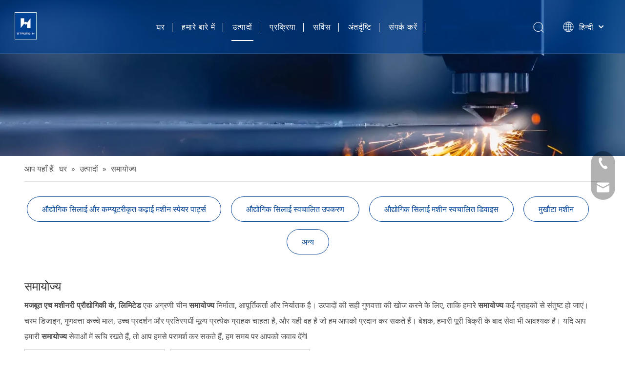

--- FILE ---
content_type: text/html;charset=utf-8
request_url: https://hi.strongh.cc/products/%E0%A4%B8%E0%A4%AE%E0%A4%BE%E0%A4%AF%E0%A5%8B%E0%A4%9C%E0%A5%8D%E0%A4%AF.html
body_size: 24696
content:
<!DOCTYPE html> <html lang="hi" prefix="og: http://ogp.me/ns#"> <head> <title>चीन समायोज्य निर्माताओं, समायोज्य आपूर्तिकर्ताओं, समायोज्य थोक व्यापारी - मजबूत एच मशीनरी प्रौद्योगिकी कं, लिमिटेड</title> <meta name="keywords" content="समायोज्य, चीन समायोज्य उत्पादक, समायोज्य supplier, समायोज्य थोक व्यापारी, समायोज्य फ़ैक्टरी"/> <meta name="description" content="समायोज्य बिक्री पर निर्माताओं, के बारे में विवरण प्राप्त करें समायोज्य निर्माताओं, supplier तथा थोक व्यापारी - मजबूत एच मशीनरी प्रौद्योगिकी कं, लिमिटेड."/> <link data-type="dns-prefetch" data-domain="jjrorwxhmjrqlj5p-static.micyjz.com" rel="dns-prefetch" href="//jjrorwxhmjrqlj5p-static.micyjz.com"> <link data-type="dns-prefetch" data-domain="iirorwxhmjrqlj5p-static.micyjz.com" rel="dns-prefetch" href="//iirorwxhmjrqlj5p-static.micyjz.com"> <link data-type="dns-prefetch" data-domain="rrrorwxhmjrqlj5p-static.micyjz.com" rel="dns-prefetch" href="//rrrorwxhmjrqlj5p-static.micyjz.com"> <link rel="amphtml" href="https://hi.strongh.cc/amp/products/%E0%A4%B8%E0%A4%AE%E0%A4%BE%E0%A4%AF%E0%A5%8B%E0%A4%9C%E0%A5%8D%E0%A4%AF.html"/> <link rel="canonical" href="https://hi.strongh.cc/products/%E0%A4%B8%E0%A4%AE%E0%A4%BE%E0%A4%AF%E0%A5%8B%E0%A4%9C%E0%A5%8D%E0%A4%AF.html"/> <meta http-equiv="X-UA-Compatible" content="IE=edge"/> <meta name="renderer" content="webkit"/> <meta http-equiv="Content-Type" content="text/html; charset=utf-8"/> <meta name="viewport" content="width=device-width, initial-scale=1, user-scalable=no"/> <link rel="icon" href="//iirorwxhmjrqlj5p-static.micyjz.com/cloud/lnBpiKqplnSRqinpnpmqim/favicon.ico"> <style data-inline="true" data-type="inlineHeadStyle"></style><link type="text/css" rel="stylesheet" href="//iirorwxhmjrqlj5p-static.micyjz.com/concat/2qiiKB9eyuRyiSkorimjorqrqll/develop/fIpUAfKpOHmE-bmKpAfWMRgsO-GvUApKfKKUAU-joBqrKijmrornilnqji-jiBqrKijmroroikrlni/style.css,/develop/fIpUAfKpOHmE-difpAKhCmqJO-GvUApKfKKUAU-jpBqrKijmrorlipiiir-jiBqrKijmroroikrlni/lang.css,/static/assets/widget/style/component/prodlistAsync/public/public.css,/static/assets/style/ldFont/iconfont.css,/static/assets/widget/script/plugins/tooltipster/css/tooltipster.css,/static/assets/widget/style/component/position/position.css,/static/assets/widget/style/component/onlineService/public/public.css,/static/assets/style/bootstrap/cus.bootstrap.grid.system.css,/static/assets/style/fontAwesome/4.7.0/css/font-awesome.css,/static/assets/style/iconfont/iconfont.css,/static/assets/widget/script/plugins/gallery/colorbox/colorbox.css,/static/assets/style/bootstrap/cus.bootstrap.grid.system.split.css,/static/assets/widget/script/plugins/picture/animate.css,/static/assets/widget/style/component/pictureNew/widget_setting_description/picture.description.css"/> <link type="text/css" rel="stylesheet" href="//rrrorwxhmjrqlj5p-static.micyjz.com/concat/uninKB5vvaRciSkorimjorqrqll/static/assets/widget/style/component/pictureNew/public/public.css,/static/assets/widget/style/component/onlineService/widget_setting_showStyle/float.css,/static/assets/widget/style/component/onlineService/widget_setting_showStyle/style13.css,/static/assets/widget/style/component/follow/widget_setting_iconSize/iconSize32.css,/static/assets/widget/style/component/follow/public/public.css"/> <link href="//jjrorwxhmjrqlj5p-static.micyjz.com/theme/iojpKBpinqRliSpinqRljSqmjrRlqSSRrjijqrljqioinir/style/style.css" type="text/css" rel="stylesheet" data-theme="true" data-static="false"/> <style guid='u_d1cedb7f00694c90af6bf5f6c84e283a' emptyRender='true' placeholder='true' type='text/css'></style> <link href="//iirorwxhmjrqlj5p-static.micyjz.com/site-res/imkjKBpinqRljSqmjrRliSqomqnjRlmSllmilqSRrjijmrmrmipiorSRoiikpijooprrRrrSl.css?1631029060747" rel="stylesheet" data-extStyle="true" type="text/css" data-extAttr="20210909191806"/><style guid='a2ef0415-65fd-4436-9e92-4c43730f95e9' pm_pageStaticHack='' jumpName='head' pm_styles='head' type='text/css'>.sitewidget-prodListAsync-20191227164619 .prodlist-wrap .prodlist-parameter-wrap .prodlist-pro-name{height:auto !important;overflow:hidden;text-overflow:ellipsis;display:box;display:-webkit-box;-webkit-line-clamp:2;-webkit-box-orient:vertical}.sitewidget-prodListAsync-20191227164619 .prodlist-lists-style-9 .prodlist-box-hover .style_line_9{background:#009048 !important}.sitewidget-prodListAsync-20191227164619 .prodlist-lists-style-9 .prodlist-box-hover:hover .prodlist-pro-name{color:#009048 !important}.sitewidget-prodListAsync-20191227164619 .prodlist-lists-style-9>.fix>li:hover{border-color:#009048 !important}.sitewidget-prodListAsync-20191227164619 .sitewidget-ft .paging>li.active>span{background-color:#004193;border:1px solid #004193}.sitewidget-prodListAsync-20191227164619 .sitewidget-ft .paging>li>a:hover{color:#004193;border:1px solid #004193}.sitewidget-prodListAsync-20191227164619 .sitewidget-ft .paging>li span.active a{color:#004193}.sitewidget-prodListAsync-20191227164619 .prodlist-parameter-wrap .prodlist-parameter-inner{padding:10px 0 5px 0}.sitewidget-prodListAsync-20191227164619 .prodlist-wrap .prodlist-pro-name{height:40px !important;line-height:20px !important}.sitewidget-prodListAsync-20191227164619 .prodlist-box-hover{height:100%;box-sizing:border-box}.sitewidget-prodListAsync-20191227164619 .prodlist-parameter-wrap{position:static}.sitewidget-prodListAsync-20191227164619 .prodlist-parameter-btns-container,.sitewidget-prodListAsync-20191227164619 .prodlist-parameter-wrap .prodlist-btn-wrap .btn-wrap-double,.sitewidget-prodListAsync-20191227164619 .prodlist-parameter-wrap .prodlist-btn-fresh-wrap .btn-wrap-fresh-double,.sitewidget-prodListAsync-20191227164619 .prodlist-parameter-wrap .prodlist-btn-wrap .btn-wrap-single,.sitewidget-prodListAsync-20191227164619 .prodlist-parameter-wrap .prodlist-btn-fresh-wrap .btn-wrap-fresh-single{position:absolute;width:calc(100% - 8px);bottom:10px}@media screen and (min-width:1200px){.sitewidget-prodListAsync-20191227164619 .prodlist-parameter-wrap .prodlist-btn-fresh-wrap,.sitewidget-prodListAsync-20191227164619 .prodlist-parameter-wrap .prodlist-btn-wrap{margin-top:0}}.sitewidget-prodListAsync-20191227164619 .keyword_box .keyword_list a{color:!important;border-color:!important}.sitewidget-prodListAsync-20191227164619 .keyword_box .keyword_list a:hover{color:!important;border-color:!important}.sitewidget-form-20210610161729 #formsubmit{pointer-events:none}.sitewidget-form-20210610161729 #formsubmit.releaseClick{pointer-events:unset}.sitewidget-form-20210610161729 .form-horizontal input,.sitewidget-form-20210610161729 .form-horizontal span:not(.select2-selection--single),.sitewidget-form-20210610161729 .form-horizontal label,.sitewidget-form-20210610161729 .form-horizontal .form-builder button{height:30px !important;line-height:30px !important}.sitewidget-form-20210610161729 .uploadBtn{padding:4px 15px !important;height:30px !important;line-height:30px !important}.sitewidget-form-20210610161729 select,.sitewidget-form-20210610161729 input[type="text"],.sitewidget-form-20210610161729 input[type="password"],.sitewidget-form-20210610161729 input[type="datetime"],.sitewidget-form-20210610161729 input[type="datetime-local"],.sitewidget-form-20210610161729 input[type="date"],.sitewidget-form-20210610161729 input[type="month"],.sitewidget-form-20210610161729 input[type="time"],.sitewidget-form-20210610161729 input[type="week"],.sitewidget-form-20210610161729 input[type="number"],.sitewidget-form-20210610161729 input[type="email"],.sitewidget-form-20210610161729 input[type="url"],.sitewidget-form-20210610161729 input[type="search"],.sitewidget-form-20210610161729 input[type="tel"],.sitewidget-form-20210610161729 input[type="color"],.sitewidget-form-20210610161729 .uneditable-input{height:30px !important}.sitewidget-form-20210610161729.sitewidget-inquire .control-group .controls .select2-container .select2-selection--single .select2-selection__rendered{height:30px !important;line-height:30px !important}.sitewidget-form-20210610161729 textarea.cus-message-input{min-height:30px !important}.sitewidget-form-20210610161729 .add-on,.sitewidget-form-20210610161729 .add-on{height:30px !important;line-height:30px !important}.sitewidget-form-20210610161729 .input-valid-bg{background:#ffece8 !important;outline:0}.sitewidget-form-20210610161729 .input-valid-bg:focus{background:#fff !important;border:1px solid #f53f3f !important}.sitewidget-form-20210610161729 #formsubmit{border:0 solid #2e6da4;border-radius:0;background:#004193;color:#fff;font-size:14px;width:156px;height:50px}.sitewidget-form-20210610161729 #formsubmit:hover{border:0 solid #204d74;border-radius:0;background:#276fca;color:#fff;font-size:14px}.sitewidget-form-20210610161729 #formreset{width:156px;font-size:14px;height:50px}.sitewidget-form-20210610161729 #formreset:hover{font-size:14px}.sitewidget-form-20210610161729 .submitGroup .controls{text-align:left}.sitewidget-form-20210610161729 .multiple-parent input[type='checkbox']+label:before{content:"";display:inline-block;width:12px;height:12px;border:1px solid #888;border-radius:3px;margin-right:6px;margin-left:6px;transition-duration:.2s}.sitewidget-form-20210610161729 .multiple-parent input[type='checkbox']:checked+label:before{width:50%;border-color:#888;border-left-color:transparent;border-top-color:transparent;-webkit-transform:rotate(45deg) translate(1px,-4px);transform:rotate(45deg) translate(1px,-4px);margin-right:12px;width:6px}.sitewidget-form-20210610161729 .multiple-parent input[type="checkbox"]{display:none}.sitewidget-form-20210610161729 .multiple-parent{display:none;width:100%}.sitewidget-form-20210610161729 .multiple-parent ul{list-style:none;width:100%;text-align:left;border-radius:4px;padding:10px 5px;box-sizing:border-box;height:auto;overflow-x:hidden;overflow-y:scroll;box-shadow:0 4px 5px 0 rgb(0 0 0 / 14%),0 1px 10px 0 rgb(0 0 0 / 12%),0 2px 4px -1px rgb(0 0 0 / 30%);background-color:#fff;margin:2px 0 0 0;border:1px solid #ccc;box-shadow:1px 1px 2px rgb(0 0 0 / 10%) inset}.sitewidget-form-20210610161729 .multiple-parent ul::-webkit-scrollbar{width:2px;height:4px}.sitewidget-form-20210610161729 .multiple-parent ul::-webkit-scrollbar-thumb{border-radius:5px;-webkit-box-shadow:inset 0 0 5px rgba(0,0,0,0.2);background:#4e9e97}.sitewidget-form-20210610161729 .multiple-parent ul::-webkit-scrollbar-track{-webkit-box-shadow:inset 0 0 5px rgba(0,0,0,0.2);border-radius:0;background:rgba(202,202,202,0.23)}.sitewidget-form-20210610161729 .multiple-select{width:100%;height:auto;min-height:40px;line-height:40px;border-radius:4px;padding-right:10px;padding-left:10px;box-sizing:border-box;overflow:hidden;background-size:auto 80%;border:1px solid #ccc;box-shadow:1px 1px 2px rgb(0 0 0 / 10%) inset;background-color:#fff;position:relative}.sitewidget-form-20210610161729 .multiple-select:after{content:'';position:absolute;top:50%;right:6px;width:0;height:0;border:8px solid transparent;border-top-color:#888;transform:translateY(calc(-50% + 4px));cursor:pointer}.sitewidget-form-20210610161729 .multiple-select span{line-height:28px;color:#666}.sitewidget-form-20210610161729 .multiple-parent label{color:#333;display:inline-flex;align-items:center;height:30px;line-height:22px;padding:0}.sitewidget-form-20210610161729 .select-content{display:inline-block;border-radius:4px;line-height:23px;margin:2px 2px 0 2px;padding:0 3px;border:1px solid #888;height:auto}.sitewidget-form-20210610161729 .select-delete{cursor:pointer}.sitewidget-form-20210610161729 select[multiple]{display:none}</style><link rel='stylesheet' href='https://fonts.googleapis.com/css?family=Open+Sans:400,700&display=swap' data-type='1' type='text/css' media='all'/> <script type="text/javascript" src="//rrrorwxhmjrqlj5p-static.micyjz.com/static/t-7rBmBKiKkorimjorqrqli/assets/script/jquery-1.11.0.concat.js"></script> <script type="text/javascript" src="//jjrorwxhmjrqlj5p-static.micyjz.com/develop/fIpUAfKpOHmE-dIKAUfCMRVOZ-GvUApKfKKUAU-jjBqrKijmrorniljqii-jiBqrKijmroroikrlni/demo.js"></script> <script async src="//ld-analytics.micyjz.com/lmilKBqmjrRlrSSRRQRiiSjokojr/ltm-web.js?v=1631186286000"></script><script guid='461c94ba-41bd-4f26-a091-ba14bba4b8f1' pm_pageStaticHack='true' jumpName='head' pm_scripts='head' type='text/javascript'>try{(function(window,undefined){var phoenixSite=window.phoenixSite||(window.phoenixSite={});phoenixSite.lanEdition="HI_IN";var page=phoenixSite.page||(phoenixSite.page={});page.cdnUrl="//iirorwxhmjrqlj5p-static.micyjz.com";page.siteUrl="http://hi-en-site17527622.micyjz.com";page.lanEdition=phoenixSite.lanEdition;page._menu_prefix="";page._pId="vaUALGHwThkj";phoenixSite._sViewMode="true";phoenixSite._templateSupport="true";phoenixSite._singlePublish="false"})(this)}catch(e){try{console&&console.log&&
console.log(e)}catch(e){}};</script> <!--[if lt IE 9]><style guid='u_006740e4a4644fecb5ce9111581ea3c4' type='text/css'>.col-md-1,.col-md-2,.col-md-3,.col-md-4,.col-md-5,.col-md-6,.col-md-7,.col-md-8,.col-md-9,.col-md-10,.col-md-11,.col-md-12{float:left}.col-md-12{width:100%}.col-md-11{width:91.66666666666666%}.col-md-10{width:83.33333333333334%}.col-md-9{width:75%}.col-md-8{width:66.66666666666666%}.col-md-7{width:58.333333333333336%}.col-md-6{width:50%}.col-md-5{width:41.66666666666667%}.col-md-4{width:33.33333333333333%;*width:33.2%}.col-md-3{width:25%}.col-md-2{width:16.666666666666664%}.col-md-1{width:8.333333333333332%}</style> <script src="//rrrorwxhmjrqlj5p-static.micyjz.com/static/assets/script/plugins/bootstrap/respond.src.js?_=1631029060747"></script> <link href="//jjrorwxhmjrqlj5p-static.micyjz.com/respond-proxy.html" id="respond-proxy" rel="respond-proxy"/> <link href="/assets/respond/respond.proxy.gif" id="respond-redirect" rel="respond-redirect"/> <script src="/assets/respond/respond.proxy.js?_=1631029060747"></script><![endif]--> <script id='u_b3ec0cec26e141afbaad7191fea8f08c' guid='u_b3ec0cec26e141afbaad7191fea8f08c' pm_script='init_top' type='text/javascript'>try{(function(window,undefined){var datalazyloadDefaultOptions=window.datalazyloadDefaultOptions||(window.datalazyloadDefaultOptions={});datalazyloadDefaultOptions["version"]="2.0.1";datalazyloadDefaultOptions["isMobileViewer"]="false";datalazyloadDefaultOptions["hasCLSOptimizeAuth"]="false";datalazyloadDefaultOptions["_version"]="1.0.0";datalazyloadDefaultOptions["isPcOptViewer"]="false"})(this)}catch(e){try{console&&console.log&&console.log(e)}catch(e){}};</script> </head> <body class=" frontend-body-canvas"> <div id='backstage-headArea' headFlag='1'> <div class="siteblocks-setting-wrap fIpUAfKpOHmE_20210802151110 siteblocks-VZUfAKpUFqRO-20210615101423" id="siteblocks-setting-wrap-oifgDuIPcsKt" data-settingId="oifgDuIPcsKt" data-versionNo="20210802151110" data-level="rows" data-type="siteblocks" data-mobileBg="true" data-classAttr="siteblocks-VZUfAKpUFqRO-20210615101423" data-appId="4774" data-encodeAppId="fIpUAfKpOHmE" data-purchased="true" data-hide-node=""> <div class="siteblocks-container" style='' data-module-radio="" data-module-width=""> <style>.sq_header_1{display:flex;align-items:center;justify-content:space-between}@media screen and (max-width:500px){.sq_header_1 .sq_right_1 .sq_language_1{margin-left:5px}.sq_header_1 .sq_icon_1 .sq_icon_img img{height:40px}.sq_header_1 .sq_right_1 .sq_search_1 .serach .search-wrap .search-input>img{width:22px;height:22px}}.sq_header_1 .sq_right_1 .sq_language_1 .lang-show-word .sq_language_span>img:nth-of-type(2){width:12px}@media(max-width:768px){.sq_header_1 .sq_right_1 .sq_language_1 .lang-show-word .sq_language_span{color:#fff}.sq_header_1 .sq_right_1 .sq_language_1 .lang-show-word .sq_language_span{border:1px solid transparent}.sq_header_1 .sq_right_1 .sq_language_1 .lang-show-word span img:nth-of-type(1){display:none}div .sq_header_2 .sq_nav_1{display:none !important}.fa-close{display:none}.sq_right_1{width:170px}}.sq_header_1 .sq_right_1 .sq_search_1 .serach .search-wrap .search-input>input{position:absolute;left:-100px;border:0;height:30px;border-radius:40px;text-indent:10px;outline:0;transition:ease-in-out .5s;margin-top:1px;transform:scale3d(0,0,0);width:190px}</style> <style>.sq_header_1{position:fixed;width:100%;top:0;left:0;z-index:1000}#siteblocks-setting-wrap-oifgDuIPcsKt .sq_header_1 .sq_nav_1 .navigation ul li>.sub>ul>li>a{color:#004193}#siteblocks-setting-wrap-oifgDuIPcsKt .sq_header_1 .sq_nav_1 .navigation ul li>.sub>ul>li>ul>li>a{color:#004193}#siteblocks-setting-wrap-oifgDuIPcsKt .sq_header_1 .sq_nav_1 .navigation ul li>.sub>ul>li{border-color:#004193}#siteblocks-setting-wrap-oifgDuIPcsKt .sq_header_1 .lang-list li a{color:#004193}#siteblocks-setting-wrap-oifgDuIPcsKt .sq_header_3 .sq_nav_1 .navigation ul li a{color:#004193}#siteblocks-setting-wrap-oifgDuIPcsKt .sq_header_3 .sq_nav_1 .navigation ul li .fa.fa-angle-down{color:#004193}#siteblocks-setting-wrap-oifgDuIPcsKt .sq_header_1_screen{background-color:#004193 !important}#siteblocks-setting-wrap-oifgDuIPcsKt .sq_header_1 .sq_nav_1 .navigation ul li .sub ul li a:before{background:#004193}#siteblocks-setting-wrap-oifgDuIPcsKt .sq_header_1{background-color:rgba(0,65,147,0.6)}@media(max-width:1200px){#siteblocks-setting-wrap-oifgDuIPcsKt div.sq_header_1{background-color:#000 !important}#siteblocks-setting-wrap-oifgDuIPcsKt .sq_header4774{height:110px}#siteblocks-setting-wrap-oifgDuIPcsKt .sq_header_1_screen{opacity:inherit}#siteblocks-setting-wrap-oifgDuIPcsKt .sq_header_3 .sq_nav_1{background:#000}#siteblocks-setting-wrap-oifgDuIPcsKt .sq_nav_1 .navigation ul li a,#siteblocks-setting-wrap-oifgDuIPcsKt .sq_header_3 .sq_nav_1 .navigation ul li .fa.fa-angle-down{color:#fff !important}}@media(max-width:500px){#siteblocks-setting-wrap-oifgDuIPcsKt .sq_header4774{height:80px}}</style> <div class="sq_header4774"> <div class="sq_header_1 sq_header_2"> <i data-blocksetting-color="{'color':'colorVal-1-rgb(0, 65, 147)'}" style="display:none;"></i> <div class="sq_icon_1"> <div class="backstage-blocksEditor-wrap sq_icon_img" data-wrap-type="1" data-storage="0" data-blocksEditor-type="phoenix_blocks_image" data-auto_uuid=86874d83-95a2-47cb-a65f-221914211856><div data-suggest_width="200" data-suggest_height="66" class="backstage-componet"> <div class="backstage-componet-bd" data-setting-base64="eyJzdW1UeXBlIjoiMCIsImxpbmtUeXBlIjoiMCIsInNlbGVjdGVkUGFnZUlkIjoid2tLVXFiY3d6Q1FPIiwiaXNPcGVuTmV3IjpmYWxzZSwibmVlZE5vRm9sbG93IjpmYWxzZX0="> <a class="blocks-image" href="/index.html"><img src="//iirorwxhmjrqlj5p-static.micyjz.com/cloud/lnBpiKqplnSRqiipmpmqim/logo.jpg" alt="प्रतीक चिन्ह" title=""></a> </div> </div></div> </div> <div class="sq_nav_1" style="display:none;"> <div class="backstage-blocksEditor-wrap navigation" data-wrap-type="1" data-relate-appId="MRAUpfKKpsgB" data-storage="1" data-blocksEditor-type="phoenix_blocks_navigation" data-auto_uuid=51ec34b4-b1b8-4140-be57-7510cf7005e3> <ul class="blockNavBar fix"> <li id="parent_0"> <a id="20312204" target="_self" href="/" data-currentIndex=""> घर </a> </li> <li id="parent_1"> <a id="20312214" target="_self" href="/aboutus.html" data-currentIndex=""> हमारे बारे में </a> </li> <li id="parent_2"> <a id="20312174" target="_self" href="/products.html" data-currentIndex="2"> उत्पादों </a> <i class="fa fa-angle-down icon "> </i> <div class="sub"> <ul class="subUl"> <li> <a target="_self" rel="" href="/%E0%A4%94%E0%A4%A6%E0%A5%8D%E0%A4%AF%E0%A5%8B%E0%A4%97%E0%A4%BF%E0%A4%95-%E0%A4%B8%E0%A4%BF%E0%A4%B2%E0%A4%BE%E0%A4%88-%E0%A4%94%E0%A4%B0-%E0%A4%95%E0%A4%AE%E0%A5%8D%E0%A4%AA%E0%A5%8D%E0%A4%AF%E0%A5%82%E0%A4%9F%E0%A4%B0%E0%A5%80%E0%A4%95%E0%A5%83%E0%A4%A4-%E0%A4%95%E0%A4%A2%E0%A4%BC%E0%A4%BE%E0%A4%88-%E0%A4%AE%E0%A4%B6%E0%A5%80%E0%A4%A8-%E0%A4%B8%E0%A5%8D%E0%A4%AA%E0%A5%87%E0%A4%AF%E0%A4%B0-%E0%A4%AA%E0%A4%BE%E0%A4%B0%E0%A5%8D%E0%A4%9F%E0%A5%8D%E0%A4%B8-pl3058771.html"> औद्योगिक सिलाई और कम्प्यूटरीकृत कढ़ाई मशीन स्पेयर पार्ट्स </a> </li> <li> <a target="_self" rel="" href="/%E0%A4%94%E0%A4%A6%E0%A5%8D%E0%A4%AF%E0%A5%8B%E0%A4%97%E0%A4%BF%E0%A4%95-%E0%A4%B8%E0%A4%BF%E0%A4%B2%E0%A4%BE%E0%A4%88-%E0%A4%B8%E0%A5%8D%E0%A4%B5%E0%A4%A4%3A-%E0%A4%89%E0%A4%AA%E0%A4%95%E0%A4%B0%E0%A4%A3-pl3858771.html"> औद्योगिक सिलाई स्वचालित उपकरण </a> </li> <li> <a target="_self" rel="" href="/%E0%A4%94%E0%A4%A6%E0%A5%8D%E0%A4%AF%E0%A5%8B%E0%A4%97%E0%A4%BF%E0%A4%95-%E0%A4%B8%E0%A4%BF%E0%A4%B2%E0%A4%BE%E0%A4%88-%E0%A4%AE%E0%A4%B6%E0%A5%80%E0%A4%A8-%E0%A4%B8%E0%A5%8D%E0%A4%B5%E0%A4%A4%3A-%E0%A4%89%E0%A4%AA%E0%A4%95%E0%A4%B0%E0%A4%A3-pl3958771.html"> औद्योगिक सिलाई मशीन स्वचालित डिवाइस </a> </li> <li> <a target="_self" rel="" href="/%E0%A4%AE%E0%A5%81%E0%A4%96%E0%A5%8C%E0%A4%9F%E0%A4%BE-%E0%A4%AE%E0%A4%B6%E0%A5%80%E0%A4%A8-pl3748771.html"> मुखौटा मशीन </a> </li> <li> <a target="_self" rel="" href="/%E0%A4%85%E0%A4%A8%E0%A5%8D%E0%A4%AF-pl3648771.html"> अन्य </a> </li> </ul> </div> </li> <li id="parent_3"> <a id="20312224" target="_self" href="/process.html" data-currentIndex=""> प्रक्रिया </a> </li> <li id="parent_4"> <a id="20312234" target="_self" href="/service.html" data-currentIndex=""> सर्विस </a> </li> <li id="parent_5"> <a id="20312184" target="_self" href="/news.html" data-currentIndex=""> अंतर्दृष्टि </a> </li> <li id="parent_6"> <a id="20312194" target="_self" href="/contactus.html" data-currentIndex=""> संपर्क करें </a> </li> </ul> </div> </div> <div class="sq_right_1"> <div class="sq_search_1"> <div class="backstage-blocksEditor-wrap serach" data-wrap-type="1" data-relate-appId="PEfApUKpfjQL" data-storage="1" data-blocksEditor-type="phoenix_blocks_serach" data-auto_uuid=6965358a-95b7-4981-a6f4-215a8d8e5f5f><form action="/phoenix/admin/prod/search" method="get" novalidate> <div class="search-wrap"> <div class="search-input"> <input type="text" class="hide" name="searchValue" id="inputSearch" placeholder="Search" autocomplete="off"/> <img src="//iirorwxhmjrqlj5p-static.micyjz.com/cloud/inBqjKlqRinSojoqlmjq/sosuoxiao.png" alt="" title=""> <button type="submit" class="hide"> <img src="//iirorwxhmjrqlj5p-static.micyjz.com/cloud/inBqjKlqRinSojoqlmjq/sosuoxiao.png" alt="" title=""> </button> </div> </div> </form></div> </div> <div class="sq_language_1"> <div class="backstage-blocksEditor-wrap langBar" data-wrap-type="1" data-relate-appId="PNpfKAUAiAnL" data-storage="1" data-blocksEditor-type="phoenix_blocks_langBar" data-auto_uuid=060a3110-0f2f-44f2-bce1-438e7bb89ff0> <div class="lang-show-word"> <span class="sq_language_span"> <img src="//iirorwxhmjrqlj5p-static.micyjz.com/cloud/ipBqjKlqRinSjjllnrjn/language.png" alt="" title=""> <span>हिन्दी</span> <img src="//iirorwxhmjrqlj5p-static.micyjz.com/cloud/ioBqjKlqRinSkjqiqnjo/jiantou.png" alt="" title=""> </span> </div> <ul class="lang-list hide"> <li class="lang-item"> <a href='https://cn.strongh.cc'> 简体中文 </a> </li> <li class="lang-item"> <a href='https://tr.strongh.cc'> Türk dili </a> </li> <li class="lang-item"> <a href='https://vi.strongh.cc'> Tiếng Việt </a> </li> <li class="lang-item"> <a href='https://kr.strongh.cc'> 한국어 </a> </li> <li class="lang-item"> <a href='https://pt.strongh.cc'> Português </a> </li> <li class="lang-item"> <a href='https://es.strongh.cc'> Español </a> </li> <li class="lang-item"> <a href='https://ru.strongh.cc'> Pусский </a> </li> <li class="lang-item"> <a href='https://fr.strongh.cc'> Français </a> </li> <li class="lang-item"> <a href='https://sa.strongh.cc'> العربية </a> </li> <li class="lang-item"> <a href='https://www.strongh.cc'> English </a> </li> </ul></div> </div> <div class="sq_nav_menu"> <img class="fa-bars" src="//iirorwxhmjrqlj5p-static.micyjz.com/cloud/ijBqjKlqRinSqjlmmrjq/osw-nav-mo.png" alt="" title="" width="22" height="22" style="cursor:pointer;"> <img class="fa-close" src="//iirorwxhmjrqlj5p-static.micyjz.com/cloud/ioBqjKlqRinSqjlmjijo/osw-nav-mo.png" alt="" title="" width="18" height="18" style="cursor:pointer;"> </div> </div> </div> </div> </div> <input type="hidden" name="appIsDev" value="0"/> </div> <script type="text" attr="mobileHeadArea">{"mobilenHeadBtnFlage":"false","mobilenHeadBgcolor":"rgb(0, 65, 147)"}</script></div><div id="backstage-bodyArea"><div class="outerContainer" data-mobileBg="true" id="outerContainer_1623329384984" data-type="outerContainer" data-level="rows"><div class="container-opened" data-type="container" data-level="rows" cnttype="backstage-container-mark"><div class="row" data-type="rows" data-level="rows" data-attr-xs="null" data-attr-sm="null"><div class="col-md-12" id="column_1623315573616" data-type="columns" data-level="columns"><div id="location_1623315573620" data-type="locations" data-level="rows"><div class="backstage-stwidgets-settingwrap" scope="0" settingId="yPABskIulDyO" id="component_yPABskIulDyO" relationCommonId="vaUALGHwThkj" classAttr="sitewidget-pictureNew-20210610204944"> <div class="sitewidget-pictureNew sitewidget-pictureNew-20210610204944"> <div class="sitewidget-bd"> <div class="picture-resize-wrap " style="position: relative; width: 100%; text-align: center; "> <span class="picture-wrap pic-style-default " id="picture-wrap-yPABskIulDyO" style="display: inline-block;vertical-align: middle; position: relative; max-width: 100%; "> <a class="imgBox mobile-imgBox" style="display: inline-block; position: relative;max-width: 100%;" aria-label="8"> <img class="lazy" phoenix-lazyload="//iirorwxhmjrqlj5p-static.micyjz.com/cloud/lkBpiKqplnSRqijppqilip/8.jpg" src="//iirorwxhmjrqlj5p-static.micyjz.com/static/assets/widget/images/lazyload-loading.gif?1631029060747" alt="8" title="" style="visibility:hidden;"/> </a> </span> </div> </div> </div> </div> <script type="text/x-pc-opt-script" data-id="yPABskIulDyO" data-alias="pictureNew" data-jsOptimization='true'>(function(window,$,undefined){try{(function(window,$,undefined){var respSetting={},temp;$(function(){if("0"=="10")$("#picture-wrap-yPABskIulDyO").mouseenter(function(){$(this).addClass("singleHoverValue")});if("0"=="11")$("#picture-wrap-yPABskIulDyO").mouseenter(function(){$(this).addClass("picHoverReflection")});var version=$.trim("20210301111340");if(!!!version)version=undefined;var initPicHoverEffect_yPABskIulDyO=function(obj){$(obj).find(".picture-wrap").removeClass("animated bounceInDown bounceInLeft bounceInRight bounceInUp fadeInDownBig fadeInLeftBig fadeInRightBig fadeInUpBig zoomInDown zoomInLeft zoomInRight zoomInUp");
$(obj).find(".picture-wrap").removeClass("animated bounce zoomIn pulse rotateIn swing fadeIn")};if(phoenixSite.phoenixCompSettings&&typeof phoenixSite.phoenixCompSettings.pictureNew!=="undefined"&&phoenixSite.phoenixCompSettings.pictureNew.version==version&&typeof phoenixSite.phoenixCompSettings.pictureNew.pictureLoadEffect=="function"){phoenixSite.phoenixCompSettings.pictureNew.pictureLoadEffect("yPABskIulDyO",".sitewidget-pictureNew-20210610204944","","",respSetting);return}var resourceUrl="//rrrorwxhmjrqlj5p-static.micyjz.com/static/assets/widget/script/compsettings/comp.pictureNew.settings.js?_\x3d1631029060747";
if(phoenixSite&&phoenixSite.page){var cdnUrl=phoenixSite.page.cdnUrl;resourceUrl=cdnUrl+"/static/assets/widget/script/compsettings/comp.pictureNew.settings.js?_\x3d1631029060747"}var callback=function(){phoenixSite.phoenixCompSettings.pictureNew.pictureLoadEffect("yPABskIulDyO",".sitewidget-pictureNew-20210610204944","","",respSetting)};if(phoenixSite.cachedScript)phoenixSite.cachedScript(resourceUrl,callback());else $.getScript(resourceUrl,callback())})})(window,jQuery)}catch(e){try{console&&console.log&&
console.log(e)}catch(e){}}})(window,$);</script> </div></div></div></div></div><div class="outerContainer" data-mobileBg="true" id="outerContainer_1577436352790" data-type="outerContainer" data-level="rows"><div class="container" data-type="container" data-level="rows" cnttype="backstage-container-mark"><div class="row" data-type="rows" data-level="rows" data-attr-xs="null" data-attr-sm="null"><div class="col-md-12" id="column_1577436297796" data-type="columns" data-level="columns"><div class="row" data-type="rows" data-level="rows"><div class="col-md-12" id="column_1623329721328" data-type="columns" data-level="columns"><div id="location_1623329721331" data-type="locations" data-level="rows"><div class="backstage-stwidgets-settingwrap" scope="0" settingId="qAfLDayPFNmE" id="component_qAfLDayPFNmE" relationCommonId="vaUALGHwThkj" classAttr="sitewidget-position-20150126161948"> <div class="sitewidget-position sitewidget-position-20150126161948"> <div class="sitewidget-bd fix "> <span class="sitewidget-position-description sitewidget-position-icon">आप यहाँ हैं:</span> <span itemprop="itemListElement" itemscope="" itemtype="https://schema.org/ListItem"> <a itemprop="item" href="/"> <span itemprop="name">घर</span> </a> <meta itemprop="position" content="1"> </span> &raquo; <span itemprop="itemListElement" itemscope="" itemtype="https://schema.org/ListItem"> <a itemprop="item" href="/products.html"> <span itemprop="name">उत्पादों</span> </a> <meta itemprop="position" content="2"> </span> &raquo; <span class="sitewidget-position-current">समायोज्य</span> </div> </div> <script type="text/x-pc-opt-script" data-id="qAfLDayPFNmE" data-alias="position" data-jsOptimization='true'>(function(window,$,undefined){})(window,$);</script> </div> </div></div></div><div class="row" data-type="rows" data-level="rows"><div class="col-md-12" id="column_1623335358761" data-type="columns" data-level="columns"><div id="location_1623335358764" data-type="locations" data-level="rows"><div class="backstage-stwidgets-settingwrap" id="component_vbAqYayuQtjE" data-scope="0" data-settingId="vbAqYayuQtjE" data-relationCommonId="vaUALGHwThkj" data-classAttr="sitewidget-placeHolder-20210610222936"> <div class="sitewidget-placeholder sitewidget-placeHolder-20210610222936"> <div class="sitewidget-bd"> <div class="resizee" style="height:30px"></div> </div> </div> <script type="text/x-pc-opt-script" data-id="vbAqYayuQtjE" data-alias="placeHolder" data-jsOptimization='true'>(function(window,$,undefined){})(window,$);</script></div> </div></div></div><div class="row" data-type="rows" data-level="rows"><div class="col-md-12" id="column_1623335262099" data-type="columns" data-level="columns"><div id="location_1623335262103" data-type="locations" data-level="rows"><div class="backstage-stwidgets-settingwrap" id="component_opfLNFdPQjDZ" data-scope="0" data-settingId="opfLNFdPQjDZ" data-relationCommonId="vaUALGHwThkj" data-classAttr="sitewidget-buttonGroup-20210610222901"> <style type="text/css">.sitewidget-buttonGroup-20210610222901 .btnGroup-list{text-align:center}.sitewidget-buttonGroup-20210610222901 .btnGroup-style-default li.btnGroup-item{margin-right:20px}.sitewidget-buttonGroup-20210610222901 .btnGroup-item{margin-top:0;margin-bottom:0;margin-right:20px}.sitewidget-buttonGroup-20210610222901 .btnGroup-item.last{margin-right:0}.sitewidget-buttonGroup-20210610222901 .btnGroup-item.rowLast{margin-right:0}.sitewidget-buttonGroup-20210610222901 .btnGroup-link{height:50px;padding-left:30px;padding-right:30px;background-color:;color:#004193;border-color:#004193;border-style:solid;border-width:1px;border-radius:100px;display:table-cell;vertical-align:middle;text-align:center}.sitewidget-buttonGroup-20210610222901 .btnGroup-item .btnGroup-link.btnGroup-link-default{height:50px;padding-left:30px;padding-right:30px;color:#fff;border-style:solid;border-width:0;border-radius:0;display:inline-block;text-decoration:none;transition-duration:.3s;transition-property:background-color,color,border-color,border-style,border-radius;background-color:#0c6fb3;display:table-cell;vertical-align:middle;text-align:center}.sitewidget-buttonGroup-20210610222901 .btnGroup-item .btnGroup-link.btnGroup-link-default:hover,.sitewidget-buttonGroup-20210610222901 .btnGroup-item .btnGroup-link.btnGroup-link-default.on{color:#fff;border-style:solid;border-width:0;border-radius:0;background-color:#3897d9}.sitewidget-buttonGroup-20210610222901 .btnGroup-item .btnGroup-link:hover,.sitewidget-buttonGroup-20210610222901 .btnGroup-item .btnGroup-link.on{background-color:#004193;color:#fff;border-color:#004193;border-style:solid;border-width:1px;border-radius:100px}</style> <div class="sitewidget-buttonGroup sitewidget-buttonGroup-20210610222901"> <div class="sitewidget-bd"> <ul class="btnGroup-list btnGroup-style-default"> <li class="btnGroup-item btnGroup-item-0 first" style='display: inline-block;'> <a class="btnGroup-link " title="औद्योगिक सिलाई और कम्प्यूटरीकृत कढ़ाई मशीन स्पेयर पार्ट्स" target="" href="/%E0%A4%94%E0%A4%A6%E0%A5%8D%E0%A4%AF%E0%A5%8B%E0%A4%97%E0%A4%BF%E0%A4%95-%E0%A4%B8%E0%A4%BF%E0%A4%B2%E0%A4%BE%E0%A4%88-%E0%A4%94%E0%A4%B0-%E0%A4%95%E0%A4%AE%E0%A5%8D%E0%A4%AA%E0%A5%8D%E0%A4%AF%E0%A5%82%E0%A4%9F%E0%A4%B0%E0%A5%80%E0%A4%95%E0%A5%83%E0%A4%A4-%E0%A4%95%E0%A4%A2%E0%A4%BC%E0%A4%BE%E0%A4%88-%E0%A4%AE%E0%A4%B6%E0%A5%80%E0%A4%A8-%E0%A4%B8%E0%A5%8D%E0%A4%AA%E0%A5%87%E0%A4%AF%E0%A4%B0-%E0%A4%AA%E0%A4%BE%E0%A4%B0%E0%A5%8D%E0%A4%9F%E0%A5%8D%E0%A4%B8-pl3058771.html">औद्योगिक सिलाई और कम्प्यूटरीकृत कढ़ाई मशीन स्पेयर पार्ट्स</a> </li><li class="btnGroup-item btnGroup-item-1" style='display: inline-block;'> <a class="btnGroup-link " title="औद्योगिक सिलाई स्वचालित उपकरण" target="" href="/%E0%A4%94%E0%A4%A6%E0%A5%8D%E0%A4%AF%E0%A5%8B%E0%A4%97%E0%A4%BF%E0%A4%95-%E0%A4%B8%E0%A4%BF%E0%A4%B2%E0%A4%BE%E0%A4%88-%E0%A4%B8%E0%A5%8D%E0%A4%B5%E0%A4%9A%E0%A4%BE%E0%A4%B2%E0%A4%BF%E0%A4%A4-%E0%A4%89%E0%A4%AA%E0%A4%95%E0%A4%B0%E0%A4%A3-pl3858771.html">औद्योगिक सिलाई स्वचालित उपकरण</a> </li><li class="btnGroup-item btnGroup-item-2" style='display: inline-block;'> <a class="btnGroup-link " title="औद्योगिक सिलाई मशीन स्वचालित डिवाइस" target="" href="/%E0%A4%94%E0%A4%A6%E0%A5%8D%E0%A4%AF%E0%A5%8B%E0%A4%97%E0%A4%BF%E0%A4%95-%E0%A4%B8%E0%A4%BF%E0%A4%B2%E0%A4%BE%E0%A4%88-%E0%A4%AE%E0%A4%B6%E0%A5%80%E0%A4%A8-%E0%A4%B8%E0%A5%8D%E0%A4%B5%E0%A4%9A%E0%A4%BE%E0%A4%B2%E0%A4%BF%E0%A4%A4-%E0%A4%A1%E0%A4%BF%E0%A4%B5%E0%A4%BE%E0%A4%87%E0%A4%B8-pl3958771.html">औद्योगिक सिलाई मशीन स्वचालित डिवाइस</a> </li><li class="btnGroup-item btnGroup-item-3" style='display: inline-block;'> <a class="btnGroup-link " title="मुखौटा मशीन" target="" href="/%E0%A4%AE%E0%A5%81%E0%A4%96%E0%A5%8C%E0%A4%9F%E0%A4%BE-%E0%A4%AE%E0%A4%B6%E0%A5%80%E0%A4%A8-pl3748771.html">मुखौटा मशीन</a> </li><li class="btnGroup-item btnGroup-item-4 last" style='display: inline-block;'> <a class="btnGroup-link " title="अन्य" target="" href="/%E0%A4%85%E0%A4%A8%E0%A5%8D%E0%A4%AF-pl3648771.html">अन्य</a> </li> </ul> </div> </div> <span class="t-radius"></span> <span class="b-radius"></span> </div> <script type="text/x-pc-opt-script" data-id="opfLNFdPQjDZ" data-alias="buttonGroup" data-jsOptimization='true'>(function(window,$,undefined){try{$(function(){var myStyle=".sitewidget-buttonGroup-20210610222901 .btnGroup-list {text-align: center;}"+".sitewidget-buttonGroup-20210610222901 .btnGroup-item {"+"margin-top: 0px;"+"margin-bottom: 0px;"+"margin-right: 20px; }"+".sitewidget-buttonGroup-20210610222901 .btnGroup-item.last{ margin-right: 0; }"+".sitewidget-buttonGroup-20210610222901 .btnGroup-item.rowLast{ margin-right: 0; }"+".sitewidget-buttonGroup-20210610222901 .btnGroup-item .btnGroup-link {"+"padding-left: 30px;padding-right: 30px;"+
"background-color: ;"+"color: rgb(0, 65, 147);"+"border-color: rgb(0, 65, 147);"+"border-style: solid;"+"border-width: 1px;"+"border-radius: 100px;"+"}"+".sitewidget-buttonGroup-20210610222901 .btnGroup-item .btnGroup-link:hover,.sitewidget-buttonGroup-20210610222901 .btnGroup-item .btnGroup-link.on {"+"background-color: rgb(0, 65, 147);"+"color: rgb(255, 255, 255);"+"border-color: rgb(0, 65, 147);"+"border-style: solid;"+"border-width: 1px;"+"border-radius: 100px;"+"}";if(document.getElementsByTagName("style").length==
0){var styleDom=document.createElement("style");document.getElementsByTagName("body")[0].appendChild(styleDom)}var styleTag=document.getElementsByTagName("style")[0];if(styleTag.styleSheet)var styleOricode=styleTag.styleSheet.cssText;else var styleOricode=styleTag.innerHTML;var newCode=styleOricode+myStyle;styleTag.type="text/css";if(styleTag.styleSheet)styleTag.styleSheet.cssText=newCode;else styleTag.innerHTML=newCode})}catch(e){try{console&&console.log&&console.log(e)}catch(e){}}try{$(function(){phoenixSite.sitewidgets.addMarkWithUrl(".sitewidget-buttonGroup-20210610222901 .btnGroup-item .btnGroup-link");
setTimeout(function(){checkRow();checkRow()},600);function checkRow(){var topPosArr=[];$(".sitewidget-buttonGroup-20210610222901 .btnGroup-link").each(function(index){topPosArr[index]=$(this).offset().top});for(var i=0;i<topPosArr.length;i++)if(topPosArr[i+1]-topPosArr[i]>10)$(".sitewidget-buttonGroup-20210610222901 .btnGroup-item-"+i).addClass("rowLast");else $(".sitewidget-buttonGroup-20210610222901 .btnGroup-item-"+i).removeClass("rowLast")}$(window).resize(function(){checkRow()})})}catch(e){try{console&&
console.log&&console.log(e)}catch(e){}}})(window,$);</script> </div></div></div><div class="row" data-type="rows" data-level="rows"><div class="col-md-12" id="column_1623335395495" data-type="columns" data-level="columns"><div id="location_1623335395498" data-type="locations" data-level="rows"><div class="backstage-stwidgets-settingwrap" id="component_zdfLYuIavjFZ" data-scope="0" data-settingId="zdfLYuIavjFZ" data-relationCommonId="vaUALGHwThkj" data-classAttr="sitewidget-placeHolder-20210610222957"> <div class="sitewidget-placeholder sitewidget-placeHolder-20210610222957"> <div class="sitewidget-bd"> <div class="resizee" style="height:30px"></div> </div> </div> <script type="text/x-pc-opt-script" data-id="zdfLYuIavjFZ" data-alias="placeHolder" data-jsOptimization='true'>(function(window,$,undefined){})(window,$);</script></div> </div></div></div><div class="row" data-type="rows" data-level="rows"><div class="col-md-12" id="column_1623329740993" data-type="columns" data-level="columns"><div id="location_1623329740994" data-type="locations" data-level="rows"> <style>@supports(aspect-ratio:1/1){.component-style-0.aspectRatio-prodlist .sitewidget-prodlist .prodlist-wrap li .prodlist-display{aspect-ratio:1/1;height:auto;overflow:hidden;width:100%}}</style> <div class="backstage-stwidgets-settingwrap aspectRatio-prodlist component-style-0" scope="0" settingId="wGfVNPIakzBO" data-speedType="hight" id="component_wGfVNPIakzBO" relationCommonId="vaUALGHwThkj" selectGroupId="" selectProdType="0" hotProdFlag="0" newProdFlag="0" recommendProdFlag="0" classAttr="sitewidget-prodListAsync-20191227164619" name="prodListAsync"> <div class="sitewidget-prodlist sitewidget-prodListAsync-20191227164619"> <div class="sitewidget-hd"> <h2 style="word-break: break-word">समायोज्य</h2> </div> <div class="sitewidget-bd prod-list-include-async prod-list-include-container "> <div class="sitewidget-prodlist-description"><strong>मजबूत एच मशीनरी प्रौद्योगिकी कं, लिमिटेड</strong> एक अग्रणी चीन <strong>समायोज्य</strong> निर्माता, आपूर्तिकर्ता और निर्यातक है। उत्पादों की सही गुणवत्ता की खोज करने के लिए, ताकि हमारे <strong>समायोज्य</strong> कई ग्राहकों से संतुष्ट हो जाएं। चरम डिजाइन, गुणवत्ता कच्चे माल, उच्च प्रदर्शन और प्रतिस्पर्धी मूल्य प्रत्येक ग्राहक चाहता है, और यही वह है जो हम आपको प्रदान कर सकते हैं। बेशक, हमारी पूरी बिक्री के बाद सेवा भी आवश्यक है। यदि आप हमारी <strong>समायोज्य</strong> सेवाओं में रूचि रखते हैं, तो आप हमसे परामर्श कर सकते हैं, हम समय पर आपको जवाब देंगे!</div> <div class="prodlist-wrap 22 productListStyle01 prodlist-fix-num prodlist-fix-fullnum4 prodlist-fix-largenum4 prodlist-fix-mdnum3 prodlist-fix-sdnum3 prodlist-fix-pdnum2 prodlist-pic1-1 " data-radio="1" data-time="2500"> <ul class="fix" style="display: flex;flex-wrap: wrap;"> <li pte="false" ipte="false" isp="false" sku="1" pi="1" pad="0"> <div class="prodlist-box-hover 66 55 audio-container-box " style="background-color:;"> <div class="prodlist-display"> <div class="prodlist-inner prodlist-inner1"> <div class="prodlist-picbox labelfather "> <div class="prodlistAsync_label prodlistAsync_label_text_tl"> <div></div> </div> <div class="prodlistAsync_label prodlistAsync_label_text_tr"> <div></div> </div> <div class="prodlistAsync_label prodlistAsync_label_text_t"> </div> <div class="prodlistAsync_label_img_tl"> <img src=""/> </div> <div class="prodlistAsync_label_img_tr"> <img src=""/> </div> <div class="prodlistAsync_label_img_r"> </div> <div class="prodlist-cell"> <a href="/%E0%A4%9C%E0%A4%82%E0%A4%97-%E0%A4%AA%E0%A5%8D%E0%A4%B0%E0%A4%A4%E0%A4%BF%E0%A4%B0%E0%A5%8B%E0%A4%A7%E0%A5%80-%E0%A4%B8%E0%A4%AE%E0%A4%BE%E0%A4%AF%E0%A5%8B%E0%A4%9C%E0%A5%8D%E0%A4%AF-%E0%A4%AF%E0%A4%BE%E0%A4%82%E0%A4%A4%E0%A5%8D%E0%A4%B0%E0%A4%BF%E0%A4%95-%E0%A4%B8%E0%A4%BF%E0%A4%B2%E0%A4%BE%E0%A4%88-%E0%A4%AE%E0%A4%B6%E0%A5%80%E0%A4%A8-%E0%A4%9A%E0%A4%B2%E0%A4%A4%E0%A5%80-%E0%A4%9A%E0%A4%BE%E0%A4%95%E0%A5%82-pd46514833.html" target="" title="जंग प्रतिरोधी समायोज्य यांत्रिक सिलाई मशीन चलती चाकू"> <img class="lazy" src="//jjrorwxhmjrqlj5p-static.micyjz.com/static/assets/images/lazyloading.png?1768470916541" data-original="//iirorwxhmjrqlj5p-static.micyjz.com/cloud/lpBpiKqplnSRminlrnpiiq/118-640-640.jpg" alt="जंग प्रतिरोधी समायोज्य यांत्रिक सिलाई मशीन चलती चाकू"/> </a> </div> </div> </div> </div> <div class="prodlist-special"> </div> <div class="prodlist-parameter-wrap"> <div class="prodlist-parameter-inner"> <a href="/%E0%A4%9C%E0%A4%82%E0%A4%97-%E0%A4%AA%E0%A5%8D%E0%A4%B0%E0%A4%A4%E0%A4%BF%E0%A4%B0%E0%A5%8B%E0%A4%A7%E0%A5%80-%E0%A4%B8%E0%A4%AE%E0%A4%BE%E0%A4%AF%E0%A5%8B%E0%A4%9C%E0%A5%8D%E0%A4%AF-%E0%A4%AF%E0%A4%BE%E0%A4%82%E0%A4%A4%E0%A5%8D%E0%A4%B0%E0%A4%BF%E0%A4%95-%E0%A4%B8%E0%A4%BF%E0%A4%B2%E0%A4%BE%E0%A4%88-%E0%A4%AE%E0%A4%B6%E0%A5%80%E0%A4%A8-%E0%A4%9A%E0%A4%B2%E0%A4%A4%E0%A5%80-%E0%A4%9A%E0%A4%BE%E0%A4%95%E0%A5%82-pd46514833.html" target="" class="prodlist-pro-name" title="जंग प्रतिरोधी समायोज्य यांत्रिक सिलाई मशीन चलती चाकू"> <div class="inlineLabel fll"></div> जंग प्रतिरोधी समायोज्य यांत्रिक सिलाई मशीन चलती चाकू</a> <div class="style_line_9"></div> <div class="prodlist-ops-container" data-pid="kkUpaPKZRNCO"> </div> <dl class="prodlist-defined-list "> </dl> <dl class="prodlist-defined-list"> </dl> <div style="height: 50px;width: 100%;"></div> <div class="prodlist-parameter-btns prodlist-btn-default 1 prodlist-parameter-btns-container" style="margin-top:10px;max-width:100%;"> <button style="text-align:center;line-height:40px;" prodId="kkUpaPKZRNCO" class="default-button prodlist-pro-inquire mt10 button_color gbBgColor0 gbBdColor0"><i style="margin-right:4px;" class="fa fa-envelope-o" aria-hidden="true"></i>पूछना</button> </div> </div> </div> </div> <div class=""></div> <div class="" style="display:none"> <div class="prodlist-parameter-btns prodlist-btn-default 3" style="margin-top:10px;position:relative;width:200px"> <a href="/%E0%A4%9C%E0%A4%82%E0%A4%97-%E0%A4%AA%E0%A5%8D%E0%A4%B0%E0%A4%A4%E0%A4%BF%E0%A4%B0%E0%A5%8B%E0%A4%A7%E0%A5%80-%E0%A4%B8%E0%A4%AE%E0%A4%BE%E0%A4%AF%E0%A5%8B%E0%A4%9C%E0%A5%8D%E0%A4%AF-%E0%A4%AF%E0%A4%BE%E0%A4%82%E0%A4%A4%E0%A5%8D%E0%A4%B0%E0%A4%BF%E0%A4%95-%E0%A4%B8%E0%A4%BF%E0%A4%B2%E0%A4%BE%E0%A4%88-%E0%A4%AE%E0%A4%B6%E0%A5%80%E0%A4%A8-%E0%A4%9A%E0%A4%B2%E0%A4%A4%E0%A5%80-%E0%A4%9A%E0%A4%BE%E0%A4%95%E0%A5%82-pd46514833.html" target="" title="जंग प्रतिरोधी समायोज्य यांत्रिक सिलाई मशीन चलती चाकू">अधिक >></a> </div> </div> </li> <li pte="false" ipte="false" isp="false" sku="1" pi="1" pad="0"> <div class="prodlist-box-hover 66 55 audio-container-box " style="background-color:;"> <div class="prodlist-display"> <div class="prodlist-inner prodlist-inner1"> <div class="prodlist-picbox labelfather "> <div class="prodlistAsync_label prodlistAsync_label_text_tl"> <div></div> </div> <div class="prodlistAsync_label prodlistAsync_label_text_tr"> <div></div> </div> <div class="prodlistAsync_label prodlistAsync_label_text_t"> </div> <div class="prodlistAsync_label_img_tl"> <img src=""/> </div> <div class="prodlistAsync_label_img_tr"> <img src=""/> </div> <div class="prodlistAsync_label_img_r"> </div> <div class="prodlist-cell"> <a href="/%E0%A4%89%E0%A4%9A%E0%A5%8D%E0%A4%9A-%E0%A4%97%E0%A5%81%E0%A4%A3%E0%A4%B5%E0%A4%A4%E0%A5%8D%E0%A4%A4%E0%A4%BE-%E0%A4%9F%E0%A4%BF%E0%A4%95%E0%A4%BE%E0%A4%8A-%E0%A4%95%E0%A4%AE%E0%A5%8D%E0%A4%AA%E0%A5%8D%E0%A4%AF%E0%A5%82%E0%A4%9F%E0%A4%B0%E0%A5%80%E0%A4%95%E0%A5%83%E0%A4%A4-%E0%A4%B8%E0%A4%BF%E0%A4%B2%E0%A4%BE%E0%A4%88-%E0%A4%AE%E0%A4%B6%E0%A5%80%E0%A4%A8-%E0%A4%9A%E0%A4%B2%E0%A4%A4%E0%A5%80-%E0%A4%9A%E0%A4%BE%E0%A4%95%E0%A5%82-pd47514833.html" target="" title="उच्च गुणवत्ता टिकाऊ कम्प्यूटरीकृत सिलाई मशीन चलती चाकू"> <img class="lazy" src="//iirorwxhmjrqlj5p-static.micyjz.com/static/assets/images/lazyloading.png?1768470916541" data-original="//iirorwxhmjrqlj5p-static.micyjz.com/cloud/liBpiKqplnSRminlllokip/277-640-640.jpg" alt="उच्च गुणवत्ता टिकाऊ कम्प्यूटरीकृत सिलाई मशीन चलती चाकू"/> </a> </div> </div> </div> </div> <div class="prodlist-special"> </div> <div class="prodlist-parameter-wrap"> <div class="prodlist-parameter-inner"> <a href="/%E0%A4%89%E0%A4%9A%E0%A5%8D%E0%A4%9A-%E0%A4%97%E0%A5%81%E0%A4%A3%E0%A4%B5%E0%A4%A4%E0%A5%8D%E0%A4%A4%E0%A4%BE-%E0%A4%9F%E0%A4%BF%E0%A4%95%E0%A4%BE%E0%A4%8A-%E0%A4%95%E0%A4%AE%E0%A5%8D%E0%A4%AA%E0%A5%8D%E0%A4%AF%E0%A5%82%E0%A4%9F%E0%A4%B0%E0%A5%80%E0%A4%95%E0%A5%83%E0%A4%A4-%E0%A4%B8%E0%A4%BF%E0%A4%B2%E0%A4%BE%E0%A4%88-%E0%A4%AE%E0%A4%B6%E0%A5%80%E0%A4%A8-%E0%A4%9A%E0%A4%B2%E0%A4%A4%E0%A5%80-%E0%A4%9A%E0%A4%BE%E0%A4%95%E0%A5%82-pd47514833.html" target="" class="prodlist-pro-name" title="उच्च गुणवत्ता टिकाऊ कम्प्यूटरीकृत सिलाई मशीन चलती चाकू"> <div class="inlineLabel fll"></div> उच्च गुणवत्ता टिकाऊ कम्प्यूटरीकृत सिलाई मशीन चलती चाकू</a> <div class="style_line_9"></div> <div class="prodlist-ops-container" data-pid="eApUuFfjcsLO"> </div> <dl class="prodlist-defined-list "> </dl> <dl class="prodlist-defined-list"> </dl> <div style="height: 50px;width: 100%;"></div> <div class="prodlist-parameter-btns prodlist-btn-default 1 prodlist-parameter-btns-container" style="margin-top:10px;max-width:100%;"> <button style="text-align:center;line-height:40px;" prodId="eApUuFfjcsLO" class="default-button prodlist-pro-inquire mt10 button_color gbBgColor0 gbBdColor0"><i style="margin-right:4px;" class="fa fa-envelope-o" aria-hidden="true"></i>पूछना</button> </div> </div> </div> </div> <div class=""></div> <div class="" style="display:none"> <div class="prodlist-parameter-btns prodlist-btn-default 3" style="margin-top:10px;position:relative;width:200px"> <a href="/%E0%A4%89%E0%A4%9A%E0%A5%8D%E0%A4%9A-%E0%A4%97%E0%A5%81%E0%A4%A3%E0%A4%B5%E0%A4%A4%E0%A5%8D%E0%A4%A4%E0%A4%BE-%E0%A4%9F%E0%A4%BF%E0%A4%95%E0%A4%BE%E0%A4%8A-%E0%A4%95%E0%A4%AE%E0%A5%8D%E0%A4%AA%E0%A5%8D%E0%A4%AF%E0%A5%82%E0%A4%9F%E0%A4%B0%E0%A5%80%E0%A4%95%E0%A5%83%E0%A4%A4-%E0%A4%B8%E0%A4%BF%E0%A4%B2%E0%A4%BE%E0%A4%88-%E0%A4%AE%E0%A4%B6%E0%A5%80%E0%A4%A8-%E0%A4%9A%E0%A4%B2%E0%A4%A4%E0%A5%80-%E0%A4%9A%E0%A4%BE%E0%A4%95%E0%A5%82-pd47514833.html" target="" title="उच्च गुणवत्ता टिकाऊ कम्प्यूटरीकृत सिलाई मशीन चलती चाकू">अधिक >></a> </div> </div> </li> </ul> <input type="hidden" name="productList_totalCount" value="2"/> </div> <div class="sitewidget-ft paging-wrap-prodlist-fix-num "> <div class="paging-wrap txtl-im fix"> </div> </div> </div> <form id="prodInquire" action="/phoenix/admin/prod/inquire" method="post" novalidate> <input type="hidden" name="inquireParams"/> </form> <input type="hidden" id="selectProdType" value="0"/> <script id='u_b7b082e92adb47b1a899b4cbb5c17437' guid='u_b7b082e92adb47b1a899b4cbb5c17437' type='text/javascript'>try{var maxHeight=0;$(".sitewidget-prodListAsync-20191227164619 .prodlist-wrap\x3eul\x3eli .prodlist-list-des").each(function(){if($(this).height()>maxHeight)maxHeight=$(this).height()});$(".sitewidget-prodListAsync-20191227164619 .prodlist-wrap\x3eul\x3eli .prodlist-list-des").each(function(){if(maxHeight&&maxHeight>0)$(this).height(maxHeight)})}catch(e){try{console&&console.log&&console.log(e)}catch(e){}};</script> </div> <script>var name="FPS\x3d";var ca=document.cookie.split(";");for(var i=0;i<ca.length;i++){var c=ca[i].trim();if(c.indexOf(name)==0)if(c.substring(name.length,c.length)=="0"){$(".sitewidget-prodListAsync-20191227164619 .prodlist-money").css("display","none");$(".sitewidget-prodListAsync-20191227164619 .prodlist-wrap").find(".prodlist-pro-addcart-btn").css("display","none");$(".sitewidget-prodListAsync-20191227164619 .prodlist-wrap").find(".prodlist-pro-buynow-btn").css("display","none")}};</script> </div> <script type="text/x-pc-opt-script" data-id="wGfVNPIakzBO" data-alias="prodListAsync" data-jsOptimization='true'>(function(window,$,undefined){try{var prodRating=function(){var LightStar=function(el,options){this.$el=$(el);this.$item=this.$el.find("img");this.opts=options};LightStar.prototype.init=function(){this.lightOn(this.opts.num)};LightStar.prototype.lightOn=function(num){var count=parseInt(num),isHalf=count!=num;this.$item.each(function(index){if(index<count)$(this).attr("src","//iirorwxhmjrqlj5p-static.micyjz.com/cloud/ikBqiKimRikSmimijljo/full1.png");else $(this).attr("src","//iirorwxhmjrqlj5p-static.micyjz.com/cloud/iqBqjKlqRikSmriijnjn/empty1.png")});
if(isHalf)this.$item.eq(count).attr("src","//iirorwxhmjrqlj5p-static.micyjz.com/cloud/ipBqiKimRikSmimiqljo/half1.png")};var defaults={num:5,readOnly:true};var init=function(el,options){options=$.extend({},defaults,options);(new LightStar(el,options)).init()};return{init:init}}();$(".prodlist-star-container .prodlist-star-list").each(function(){var star_this=$(this);prodRating.init(star_this,{num:star_this.attr("star-id")})})}catch(e){try{console&&console.log&&console.log(e)}catch(e){}}try{$(function(){$(".sitewidget-prodListAsync-20191227164619 img.lazy").each(function(){if($(this).attr("src")!=
$(this).attr("data-original"))$(this).lazyload({effect:"fadeIn"})});$(".sitewidget-prodListAsync-20191227164619 .InquireAndBasket").mouseover(function(){var that=$(this);that.addClass("ing");setTimeout(rolling,200);function rolling(){if(that.hasClass("ing")){that.find("span").show();var _width=that.parent().width()-40+"px";that.addClass("large").animate({"width":_width})}}});$(".sitewidget-prodListAsync-20191227164619 .InquireAndBasket").mouseout(function(){var that=$(this);that.removeClass("ing");
setTimeout(rollingBack,50);function rollingBack(){if(!that.hasClass("ing")){that.removeClass("large").animate({"width":"40px"});that.find("span").hide()}}})})}catch(e){try{console&&console.log&&console.log(e)}catch(e){}}try{(function(window,jQuery,undefined){var hasProducts=false;hasProducts=true;var payModuleFlag=$("input[name\x3dpayModuleFlag]")[0]==undefined?"0":"1";var options={prodNameHeightFlag:"1",widgetClass:"sitewidget-prodListAsync-20191227164619",hasProducts:hasProducts,groupId:"",payModuleFlag:payModuleFlag,
prodPhotoSize:"0",selectProductListStyle:"0",phoenix_product_more_des:"\u0905\u0927\u093f\u0915 \u0935\u093f\u0935\u0930\u0923",phoenix_product_closed:"\u092c\u0928\u094d\u0926 \u0939\u0948",phoenix_shopingcart_notice:"\u0906\u092a\u0915\u0947 \u0936\u0949\u092a\u093f\u0902\u0917 \u0915\u093e\u0930\u094d\u091f \u092e\u0947\u0902 \u090f\u0915 \u0928\u092f\u093e \u0906\u0907\u091f\u092e \u091c\u094b\u0921\u093c\u093e \u0917\u092f\u093e \u0925\u093e\u0964",phoenix_error_buy_prod:"\u0911\u092a\u0930\u0947\u0936\u0928 \u0935\u093f\u092b\u0932 \u0939\u0941\u0906, \u0906\u092a \u092e\u093e\u0932 \u0916\u0930\u0940\u0926\u0928\u093e \u0928\u0939\u0940\u0902 \u091a\u0941\u0928\u0924\u0947 \u0939\u0948\u0902",
phoenix_categoryIdPagination:"-1",prodShowFlag:"0",paginationFlag:"1",prodSort:""};var ie=phoenixSite.browser.ie,_selectProductListStyle=options.selectProductListStyle;var font=$("."+options.widgetClass+" .prodlist-wrap .prodlist-pro-name").css("font-size");if(_selectProductListStyle==0||_selectProductListStyle==8)if(options.prodNameHeightFlag=="0"){if(parseInt(font)-12>=0&&10>=parseInt(font)-12)var num=14+(parseInt(font)-12)*2.5;else var num=14+(parseInt(font)-12)*2.2;$("."+options.widgetClass+" .prodlist-wrap .prodlist-pro-name").css({"height":num+
"px"})}else if(parseInt(font)-12>=0){var num=34+(parseInt(font)-12)*3;$("."+options.widgetClass+" .prodlist-wrap .prodlist-pro-name").css({"height":num+"px"})}if(ie&&parseInt(ie)<9&&(_selectProductListStyle=="0"||_selectProductListStyle=="1"||_selectProductListStyle=="4"||_selectProductListStyle=="5"))$(window).load(function(){if(phoenixSite.prodList&&phoenixSite.prodList!=="undefined"&&typeof phoenixSite.prodList.init=="function"){phoenixSite.prodList.init(options);return}$.getScript("//rrrorwxhmjrqlj5p-static.micyjz.com/static/assets/widget/script/plugins/prodList/prodListFront.js?_\x3d1768470916541",
function(){phoenixSite.prodList.init(options)})});else $(function(){if(phoenixSite.prodList&&phoenixSite.prodList!=="undefined"&&typeof phoenixSite.prodList.init=="function"){phoenixSite.prodList.init(options);return}$.getScript("//jjrorwxhmjrqlj5p-static.micyjz.com/static/assets/widget/script/plugins/prodList/prodListFront.js?_\x3d1768470916541",function(){phoenixSite.prodList.init(options)})})})(window,jQuery)}catch(e){try{console&&console.log&&console.log(e)}catch(e){}}try{(function(window,$,undefined){$(function(){phoenixSite.payCoinExchange.handleElement($("#component_wGfVNPIakzBO"))})})(window,
jQuery)}catch(e){try{console&&console.log&&console.log(e)}catch(e){}}try{$(function(){var hideText_selector=$("#component_wGfVNPIakzBO .hideText_5");if(hideText_selector.length>0&&!!hideText_selector[0]){var scrollHeight=hideText_selector[0].scrollHeight;if(scrollHeight&&scrollHeight>0){var button=document.createElement("div");button.classList="show_more_button";button.innerHTML="\u0914\u0930 \u0926\u093f\u0916\u093e\u0913";hideText_selector.after(button);$("#component_wGfVNPIakzBO .show_more_button").unbind("click").bind("click",
function(){if($(this).hasClass("isClicked")){hideText_selector.removeClass("showAll");$(this).html("\u0914\u0930 \u0926\u093f\u0916\u093e\u0913");$(this).removeClass("isClicked")}else{hideText_selector.addClass("showAll");$(this).html("\u0915\u092e \u0926\u093f\u0916\u093e\u090f\u0902");$(this).addClass("isClicked")}})}}})}catch(e){try{console&&console.log&&console.log(e)}catch(e){}}})(window,$);</script> </div></div></div></div></div></div></div><div class="outerContainer" data-mobileBg="true" id="outerContainer_1623329789590" data-type="outerContainer" data-level="rows"><div class="container" data-type="container" data-level="rows" cnttype="backstage-container-mark"><div class="row" data-type="rows" data-level="rows" data-attr-xs="null" data-attr-sm="null"><div class="col-md-12" id="column_1623329781861" data-type="columns" data-level="columns"><div id="location_1623329781864" data-type="locations" data-level="rows"><div class="backstage-stwidgets-settingwrap" id="component_vWfgDunFQieO" data-scope="0" data-settingId="vWfgDunFQieO" data-relationCommonId="vaUALGHwThkj" data-classAttr="sitewidget-placeHolder-20210610205626"> <div class="sitewidget-placeholder sitewidget-placeHolder-20210610205626"> <div class="sitewidget-bd"> <div class="resizee" style="height:70px"></div> </div> </div> <script type="text/x-pc-opt-script" data-id="vWfgDunFQieO" data-alias="placeHolder" data-jsOptimization='true'>(function(window,$,undefined){})(window,$);</script></div> </div></div></div></div></div></div><div id='backstage-footArea' footFlag='1'><div class="outerContainer" data-mobileBg="true" id="outerContainer_1623299062796" data-type="outerContainer" data-level="rows"><div class="container-opened" data-type="container" data-level="rows" cnttype="backstage-container-mark"><div class="row" data-type="rows" data-level="rows" data-attr-xs="null" data-attr-sm="null"><div class="col-md-1" id="column_1623299063180" data-type="columns" data-level="columns"><div id="location_1623299063181" data-type="locations" data-level="rows"><div class="backstage-stwidgets-settingwrap" id="component_lUAqDkdFvKtE" data-scope="0" data-settingId="lUAqDkdFvKtE" data-relationCommonId="vaUALGHwThkj" data-classAttr="sitewidget-placeHolder-20210610122354"> <div class="sitewidget-placeholder sitewidget-placeHolder-20210610122354"> <div class="sitewidget-bd"> <div class="resizee" style="height:10px"></div> </div> </div> <script type="text/x-pc-opt-script" data-id="lUAqDkdFvKtE" data-alias="placeHolder" data-jsOptimization='true'>(function(window,$,undefined){})(window,$);</script></div> </div></div><div class="col-md-10" id="column_1623299039250" data-type="columns" data-level="columns"><div class="row" data-type="rows" data-level="rows"><div class="col-md-12" id="column_1623312933235" data-type="columns" data-level="columns"><div id="location_1623312933238" data-type="locations" data-level="rows"><div class="backstage-stwidgets-settingwrap" id="component_qrpViFduGKct" data-scope="0" data-settingId="qrpViFduGKct" data-relationCommonId="vaUALGHwThkj" data-classAttr="sitewidget-placeHolder-20210610122438"> <div class="sitewidget-placeholder sitewidget-placeHolder-20210610122438"> <div class="sitewidget-bd"> <div class="resizee" style="height:30px"></div> </div> </div> <script type="text/x-pc-opt-script" data-id="qrpViFduGKct" data-alias="placeHolder" data-jsOptimization='true'>(function(window,$,undefined){})(window,$);</script></div> </div></div></div><div class="row" data-type="rows" data-level="rows"><div class="col-md-12" id="column_1623574010836" data-type="columns" data-level="columns"><div id="location_1623574010840" data-type="locations" data-level="rows"> <div class="backstage-stwidgets-settingwrap float" scope="0" id="component_rCUVNuSFHDOE" data-settingId="rCUVNuSFHDOE" data-relationCommonId="vaUALGHwThkj" data-classAttr="sitewidget-onlineService-20210613164754"> <div class="sitewidget-onlineService sitewidgetOnlineServiceStyle13 sitewidgetOnlineServiceStyle12 sitewidget-onlineService-20210613164754 onlineservice-fixed-left13 onlineservice-fixed-style onlineservice-fixed-styleRight13 "> <div class="sitewidget-bd"> <ul class="onlineservice-fixed-blocks-list "> <li class="onlineservice-fixed-blocks-items"> <a class="onlineService_t_icon bglist" rel="nofollow" href="javascript:;"> <div class="bgicon"> <div class="ico_f ico_all"> <i class="font-icon block-icon block-icondianhua" aria-hidden="true"></i> </div> </div> </a> <ul class="onlineservice-fixed-blocks-tips"> <li><a class="onlineService_t for_tel" rel="nofollow" href="tel:86-535-2292507">86-535-2292507</a></li> <li><a class="onlineService_t for_tel" rel="nofollow" href="tel:86-535-2292512">86-535-2292512</a></li> </ul> <i class="fa fa-caret-right triangleMb"></i> </li> <li class="onlineservice-fixed-blocks-items"> <a class="onlineService_e bglist" rel="nofollow" href="mailto:qiangxin@strongh.cn"> <div class="bgicon "> <div class="ico_f ico_all"> <i class="font-icon block-icon block-iconyouxiang" aria-hidden="true"></i> </div> </div> </a> <ul class="onlineservice-fixed-blocks-tips "> <li><a class="for_email" rel="nofollow" href="mailto:qiangxin@strongh.cn">qiangxin@strongh.cn</a></li> </ul> <i class="fa fa-caret-right triangleMb"></i> </li> <li class="onlineservice-fixed-blocks-items onlineservice-fixed-goTop"> <a class="onlineService_sms bglist" rel="nofollow" href="javascript:;"> <div class="bgicon"> <div class="ico_f ico_all" style="background: transparent !important;"> <i class="font-icon block-icon block-iconfanhuidingbu" aria-hidden="true"></i> </div> </div> </a> </li> </ul> </div> </div> </div> <script type="text/x-pc-opt-script" data-id="rCUVNuSFHDOE" data-alias="onlineService" data-jsOptimization='true'>(function(window,$,undefined){try{$(function(){var items=$(".sitewidget-onlineService-20210613164754.onlineservice-fixed-left .onlineservice-fixed-blocks-items");if(items.length>0)for(var i=0;i<items.length;i++)if(i>=Math.floor(items.length/2))items.eq(i).find(".onlineservice-fixed-blocks-tips").addClass("floatRight");$(window).scroll(function(){if($(this).scrollTop()>300)$(".onlineservice-fixed-goTop").show();else $(".onlineservice-fixed-goTop").hide()});$(".onlineservice-fixed-goTop").unbind("click").bind("click",
function(){$("html,body").animate({scrollTop:0},300)});$(".sitewidget-onlineService-20210613164754.onlineservice-fixed-left13 .onlineservice-fixed-blocks-items").click(function(){if($(window).width()<768){$(this).siblings().removeClass("listHover");$(this).siblings().find(".onlineservice-fixed-blocks-tips[data-ht]").css("height",0);if($(this).hasClass("listHover")){$(this).removeClass("listHover");$(this).find(".onlineservice-fixed-blocks-tips").hide();$(this).find(".onlineservice-fixed-blocks-tips").css("height",
0)}else{$(this).addClass("listHover");$(this).find(".onlineservice-fixed-blocks-tips").show();if(!!$(this).find(".onlineservice-fixed-blocks-tips").attr("data-ht"))var ht=$(this).find(".onlineservice-fixed-blocks-tips").attr("data-ht");else{var ht=$(this).find(".onlineservice-fixed-blocks-tips").css("height");$(this).find(".onlineservice-fixed-blocks-tips").attr("data-ht",ht)}$(this).find(".onlineservice-fixed-blocks-tips").css("height",ht)}}});$(".sitewidget-onlineService-20210613164754.onlineservice-fixed-left13 .onlineservice-fixed-blocks-items").hover(function(){if($(window).width()>
768){$(this).addClass("listHover");if(!!$(this).find(".onlineservice-fixed-blocks-tips").attr("data-wt"))var wt=$(this).find(".onlineservice-fixed-blocks-tips").attr("data-wt");else{var wt=$(this).find(".onlineservice-fixed-blocks-tips").css("width");$(this).find(".onlineservice-fixed-blocks-tips").attr("data-wt",wt)}$(this).find(".onlineservice-fixed-blocks-tips").css("width",wt)}},function(){if($(window).width()>768){$(this).removeClass("listHover");$(this).find(".onlineservice-fixed-blocks-tips").css("width",
0)}});$(".sitewidget-onlineService-20210613164754.onlineservice-fixed-left13 .onlineservice-fixed-blocks-items").find(".onlineservice-fixed-blocks-tips").css})}catch(e){try{console&&console.log&&console.log(e)}catch(e){}}try{$(function(){if(phoenixSite.phoenixCompSettings&&typeof phoenixSite.phoenixCompSettings.onlineService!=="undefined"&&typeof phoenixSite.phoenixCompSettings.onlineService.onlineServiceChange=="function"){phoenixSite.phoenixCompSettings.onlineService.onlineServiceChange(".sitewidget-onlineService-20210613164754");
return}$.getScript("//iirorwxhmjrqlj5p-static.micyjz.com/static/assets/widget/script/compsettings/comp.onlineService.settings.js?_\x3d1631029060747",function(){phoenixSite.phoenixCompSettings.onlineService.onlineServiceChange(".sitewidget-onlineService-20210613164754")})})}catch(e){try{console&&console.log&&console.log(e)}catch(e){}}try{$(function(){$(".sitewidget-onlineService-20210613164754 .onlineService_qr").on("click",function(ev){if("false"=="true"&&$(window).width()>768)return;if($(this).hasClass("sitewidget-onlineService-togglebtn"))return;
ev.preventDefault();var src=$(this).attr("data-src");if(src=="")return;var tmp='\x3cdiv id\x3d"pop-online-qr"\x3e'+'\x3ca class\x3d"close" href\x3d"javascript:;"\x3e'+'\x3ci class\x3d"fa fa-times" aria-hidden\x3d"true"\x3e\x3c/i\x3e'+"\x3c/a\x3e"+"\x3cimg src\x3d"+src+' alt\x3d"" class\x3d"telnum" /\x3e'+"\x3c/div\x3e";if($("#pop-online-tel").length>0)$("#pop-online-tel").remove();if($("#pop-online-qr").length>0)$("#pop-online-qr").remove();$("body").append(tmp);$("#pop-online-qr .close").on("click",
function(){var parent=$(this).parent();parent.animate({"opacity":0},function(){parent.remove()})})});$(".sitewidget-onlineService-20210613164754 .onlineService_wechat").on("click",function(ev){if("false"=="true"&&$(window).width()>768)return;if($(this).hasClass("sitewidget-onlineService-togglebtn"))return;ev.preventDefault();var src=$(this).attr("data-src");if(src=="")return;var tmp='\x3cdiv id\x3d"pop-online-qr"\x3e'+'\x3ca class\x3d"close" href\x3d"javascript:;"\x3e'+'\x3ci class\x3d"fa fa-times" aria-hidden\x3d"true"\x3e\x3c/i\x3e'+
"\x3c/a\x3e"+"\x3cimg src\x3d"+src+' alt\x3d"" class\x3d"telnum" /\x3e'+"\x3c/div\x3e";if($("#pop-online-tel").length>0)$("#pop-online-tel").remove();if($("#pop-online-qr").length>0)$("#pop-online-qr").remove();$("body").append(tmp);$("#pop-online-qr .close").on("click",function(){var parent=$(this).parent();parent.animate({"opacity":0},function(){parent.remove()})})})})}catch(e){try{console&&console.log&&console.log(e)}catch(e){}}try{(function(window,$,undefined){$(function(){$(".onlineService_q").on("click",
function(e){e.preventDefault();if(window.fbq)window.fbq("track","ViewContent");var currentNum=$(this).data("account");if(!!currentNum){var servicePC="http://wpa.qq.com/msgrd?v\x3d3\x26uin\x3d"+currentNum;var serviceMobile="mqqwpa://im/chat?chat_type\x3dwpa\x26uin\x3d"+currentNum+"\x26version\x3d1\x26src_type\x3dweb\x26web_src";if(/(iPhone|iPad|iPod|iOS)/i.test(navigator.userAgent)||/(Android)/i.test(navigator.userAgent))window.open(serviceMobile);else window.open(servicePC)}});$(".sitewidget-onlineService-20210613164754").find("a[class^\x3donlineService_]").on("click",
function(e){if(window.fbq)window.fbq("track","ViewContent");if(e.currentTarget&&e.currentTarget.className.indexOf("onlineService_e")==-1)window._ldDataLayer&&window._ldDataLayer.push&&window._ldDataLayer.push(["event","action_advisory","click","onlineService"])});var timer;$(".sitewidget-onlineService-20210613164754").find("a[class^\x3donlineService_]").hover(function(e){clearTimeout(timer);timer=setTimeout(function(){if(e.currentTarget&&e.currentTarget.className.indexOf("onlineService_e")==-1)window._ldDataLayer&&
window._ldDataLayer.push&&window._ldDataLayer.push(["event","action_advisory","hover","onlineService"])},2E3)},function(){clearTimeout(timer)})})})(window,jQuery)}catch(e){try{console&&console.log&&console.log(e)}catch(e){}}try{(function(window,$,undefined){$(function(){$(".sitewidget-onlineService *").css("text-align","center !important");$(".sitewidget-onlineService *").css("direction","initial !important")})})(window,jQuery)}catch(e){try{console&&console.log&&console.log(e)}catch(e){}}})(window,
$);</script> </div></div></div><div class="row" data-type="rows" data-level="rows"><div class="col-md-3" id="column_1623312937344" data-type="columns" data-level="columns"><div id="location_1623312937345" data-type="locations" data-level="rows"><div class="backstage-stwidgets-settingwrap" scope="0" settingId="vTfBYuIFlKaO" id="component_vTfBYuIFlKaO" relationCommonId="vaUALGHwThkj" classAttr="sitewidget-logo-20210610122418"> <div class="sitewidget-pictureNew sitewidget-logo sitewidget-logo-20210610122418"> <div class="sitewidget-bd"> <div class="picture-resize-wrap " style="position: relative; width: 100%; text-align: left; "> <span class="picture-wrap pic-style-default " id="picture-wrap-vTfBYuIFlKaO" style="display: inline-block; position: relative;max-width: 100%;"> <a class="imgBox mobile-imgBox" style="display: inline-block; position: relative;max-width: 100%;" href="/index.html"> <img src="//iirorwxhmjrqlj5p-static.micyjz.com/cloud/lnBpiKqplnSRqiiprmjjiq/logo1.png" alt="logo1" title="" phoenixLazyload='true'/> </a> </span> </div> </div> </div> </div> <script type="text/x-pc-opt-script" data-id="vTfBYuIFlKaO" data-alias="logo" data-jsOptimization='true'>(function(window,$,undefined){try{(function(window,$,undefined){var respSetting={},temp;$(function(){var version=$.trim("20200313131553");if(!!!version)version=undefined;if(phoenixSite.phoenixCompSettings&&typeof phoenixSite.phoenixCompSettings.logo!=="undefined"&&phoenixSite.phoenixCompSettings.logo.version==version&&typeof phoenixSite.phoenixCompSettings.logo.logoLoadEffect=="function"){phoenixSite.phoenixCompSettings.logo.logoLoadEffect("vTfBYuIFlKaO",".sitewidget-logo-20210610122418","","",respSetting);
if(!!phoenixSite.phoenixCompSettings.logo.version&&phoenixSite.phoenixCompSettings.logo.version!="1.0.0")loadAnimationCss();return}var resourceUrl="//rrrorwxhmjrqlj5p-static.micyjz.com/static/assets/widget/script/compsettings/comp.logo.settings.js?_\x3d1631029060747";if(phoenixSite&&phoenixSite.page){var cdnUrl=phoenixSite.page.cdnUrl;resourceUrl=cdnUrl+"/static/assets/widget/script/compsettings/comp.logo.settings.js?_\x3d1631029060747"}var callback=function(){phoenixSite.phoenixCompSettings.logo.logoLoadEffect("vTfBYuIFlKaO",
".sitewidget-logo-20210610122418","","",respSetting);if(!!phoenixSite.phoenixCompSettings.logo.version&&phoenixSite.phoenixCompSettings.logo.version!="1.0.0")loadAnimationCss()};if(phoenixSite.cachedScript)phoenixSite.cachedScript(resourceUrl,callback());else $.getScript(resourceUrl,callback())});function loadAnimationCss(){var link=document.createElement("link");link.rel="stylesheet";link.type="text/css";link.href="//jjrorwxhmjrqlj5p-static.micyjz.com/static/assets/widget/script/plugins/picture/animate.css?1631029060747";
var head=document.getElementsByTagName("head")[0];head.appendChild(link)}})(window,jQuery)}catch(e){try{console&&console.log&&console.log(e)}catch(e){}}})(window,$);</script><div class="backstage-stwidgets-settingwrap" id="component_qLAVskdPvpIZ" data-scope="0" data-settingId="qLAVskdPvpIZ" data-relationCommonId="vaUALGHwThkj" data-classAttr="sitewidget-text-20210610122508"> <div class="sitewidget-text sitewidget-text-20210610122508 sitewidget-olul-liststyle"> <div class=" sitewidget-bd "> <p>सिलाई मशीन भागों का एक उन्नत ब्रांड - Strong H</p> </div> </div> <script type="text/x-pc-opt-script" data-id="qLAVskdPvpIZ" data-alias="text" data-jsOptimization='true'>(function(window,$,undefined){})(window,$);</script></div> <div class="backstage-stwidgets-settingwrap" id="component_vkABYaSulsGj" data-scope="0" data-settingId="vkABYaSulsGj" data-relationCommonId="vaUALGHwThkj" data-classAttr="sitewidget-follow-20210610162148"> <div class="sitewidget-follow sitewidget-follow-20210610162148 "> <div class="sitewidget-bd"> <a rel='nofollow' class="follow-a" href="http://www.facebook.com" target="_blank" title="Facebook" aria-label="Facebook"> <span class=" noneRotate social-icon-32 social-icon-round social-icon-default social-icon-facebook"></span> </a> <a rel='nofollow' class="follow-a" href="http://www.linkedin.com" target="_blank" title="Linkedin" aria-label="Linkedin"> <span class=" noneRotate social-icon-32 social-icon-round social-icon-default social-icon-linkedin"></span> </a> <a rel='nofollow' class="follow-a" href="https://www.youtube.com" target="_blank" title="Youtube" aria-label="Youtube"> <span class=" noneRotate social-icon-32 social-icon-round social-icon-default social-icon-youtube"></span> </a> </div> </div> <script type="text/x-pc-opt-script" data-id="vkABYaSulsGj" data-alias="follow" data-jsOptimization='true'>(function(window,$,undefined){try{$(function(){phoenixSite.sitewidgets.showqrcode(".sitewidget-follow-20210610162148")})}catch(e){try{console&&console.log&&console.log(e)}catch(e){}}try{(function(window,$,undefined){$(function(){if(phoenixSite.lanEdition&&phoenixSite.lanEdition!="ZH_CN"){$(".follow-a.weChat").attr("title","WeChat");$(".follow-a.weiBo").attr("title","Weibo");$(".follow-a.weChat .social-follow-vert-text").text("WeChat");$(".follow-a.weiBo .social-follow-vert-text").text("Weibo");$(".follow-a.weChat .social-follow-hori-text").text("WeChat");
$(".follow-a.weiBo .social-follow-hori-text").text("Weibo")}})})(window,jQuery)}catch(e){try{console&&console.log&&console.log(e)}catch(e){}}})(window,$);</script> </div> </div></div><div class="col-md-4" id="column_1623313016560" data-type="columns" data-level="columns"><div id="location_1623313016561" data-type="locations" data-level="rows"><div class="backstage-stwidgets-settingwrap" scope="0" settingId="nLAVDuSkvsMt" id="component_nLAVDuSkvsMt" relationCommonId="vaUALGHwThkj" classAttr="sitewidget-quickNav-20210610161612"> <div class="sitewidget-quicknavigation sitewidget-quickNav-20210610161612 sitewidget-quicknavigation-mobilestyle "> <div class="sitewidget-hd sitewidget-hd-toggleTitle "> <h2 class="88"> <span class="quickNav-title">उत्पाद श्रेणी</span> <i class="sitewidget-thumb fa fa-angle-down"></i> </h2> </div> <div class="sitewidget-bd "> <ul class="respond-quick-navstyle quicknav-style-vtl quicknav-arrow-style fix"> <li> <p> <a title="औद्योगिक सिलाई और कम्प्यूटरीकृत कढ़ाई मशीन स्पेयर पार्ट्स" target="" href="/%E0%A4%94%E0%A4%A6%E0%A5%8D%E0%A4%AF%E0%A5%8B%E0%A4%97%E0%A4%BF%E0%A4%95-%E0%A4%B8%E0%A4%BF%E0%A4%B2%E0%A4%BE%E0%A4%88-%E0%A4%94%E0%A4%B0-%E0%A4%95%E0%A4%AE%E0%A5%8D%E0%A4%AA%E0%A5%8D%E0%A4%AF%E0%A5%82%E0%A4%9F%E0%A4%B0%E0%A5%80%E0%A4%95%E0%A5%83%E0%A4%A4-%E0%A4%95%E0%A4%A2%E0%A4%BC%E0%A4%BE%E0%A4%88-%E0%A4%AE%E0%A4%B6%E0%A5%80%E0%A4%A8-%E0%A4%B8%E0%A5%8D%E0%A4%AA%E0%A5%87%E0%A4%AF%E0%A4%B0-%E0%A4%AA%E0%A4%BE%E0%A4%B0%E0%A5%8D%E0%A4%9F%E0%A5%8D%E0%A4%B8-pl3058771.html">औद्योगिक सिलाई और कम्प्यूटरीकृत कढ़ाई मशीन स्पेयर पार्ट्स</a> </p> </li> <li> <p> <a title="औद्योगिक सिलाई स्वचालित उपकरण" target="" href="/%E0%A4%94%E0%A4%A6%E0%A5%8D%E0%A4%AF%E0%A5%8B%E0%A4%97%E0%A4%BF%E0%A4%95-%E0%A4%B8%E0%A4%BF%E0%A4%B2%E0%A4%BE%E0%A4%88-%E0%A4%B8%E0%A5%8D%E0%A4%B5%E0%A4%A4%3A-%E0%A4%89%E0%A4%AA%E0%A4%95%E0%A4%B0%E0%A4%A3-pl3858771.html">औद्योगिक सिलाई स्वचालित उपकरण</a> </p> </li> <li> <p> <a title="औद्योगिक सिलाई मशीन स्वचालित डिवाइस" target="" href="/%E0%A4%94%E0%A4%A6%E0%A5%8D%E0%A4%AF%E0%A5%8B%E0%A4%97%E0%A4%BF%E0%A4%95-%E0%A4%B8%E0%A4%BF%E0%A4%B2%E0%A4%BE%E0%A4%88-%E0%A4%AE%E0%A4%B6%E0%A5%80%E0%A4%A8-%E0%A4%B8%E0%A5%8D%E0%A4%B5%E0%A4%A4%3A-%E0%A4%89%E0%A4%AA%E0%A4%95%E0%A4%B0%E0%A4%A3-pl3958771.html">औद्योगिक सिलाई मशीन स्वचालित डिवाइस</a> </p> </li> <li> <p> <a title="मुखौटा मशीन" target="" href="/%E0%A4%AE%E0%A5%81%E0%A4%96%E0%A5%8C%E0%A4%9F%E0%A4%BE-%E0%A4%AE%E0%A4%B6%E0%A5%80%E0%A4%A8-pl3748771.html">मुखौटा मशीन</a> </p> </li> <li> <p> <a title="अन्य" target="" href="/%E0%A4%85%E0%A4%A8%E0%A5%8D%E0%A4%AF-pl3648771.html">अन्य</a> </p> </li> </ul> </div> <style>.sitewidget-quickNav-20210610161612 .sitewidget-bd a.on,.sitewidget-quickNav-20210610161612 .sitewidget-bd a.anchor-light{color:#004193}</style> </div> <script type="text/x-pc-opt-script" data-id="nLAVDuSkvsMt" data-alias="quickNav" data-jsOptimization='true'>(function(window,$,undefined){try{$(function(){phoenixSite.sitewidgets.quicknavigationThumbToggle(".sitewidget-quickNav-20210610161612");phoenixSite.sitewidgets.addMarkWithUrlPathname(".sitewidget-quickNav-20210610161612 a");window.addEventListener("scroll",function(){var anchorList=[];for(var index=0;index<$(".sitewidget-quickNav-20210610161612 a").length;index++){var element=$(".sitewidget-quickNav-20210610161612 a")[index];var _this=$(element);if($(_this).attr("href").indexOf("#")===0){var id=
$(_this).attr("href").substr(1);try{var anchorEndTop=$("#"+id).offset().top-10;anchorList.push({top:anchorEndTop,id:id})}catch(e){console.log(e)}}}anchorList.sort(function(a,b){return a.top-b.top});if(anchorList&&anchorList.length>0)if(anchorList[0].top>0&&$(window).scrollTop()<anchorList[0].top)$(".sitewidget-quickNav-20210610161612 a").removeClass("anchor-light");else if($(window).scrollTop()>=anchorList[anchorList.length-1].top){$(".sitewidget-quickNav-20210610161612 a[href\x3d#"+anchorList[anchorList.length-
1].id+"]").addClass("anchor-light");$(".sitewidget-quickNav-20210610161612 a").not("[href\x3d#"+anchorList[anchorList.length-1].id+"]").removeClass("anchor-light")}else for(var idx=0;idx<anchorList.length;idx++)if(anchorList[idx+1]&&$(window).scrollTop()>=anchorList[idx].top&&$(window).scrollTop()<anchorList[idx+1].top){$(".sitewidget-quickNav-20210610161612 a[href\x3d#"+anchorList[idx].id+"]").addClass("anchor-light");$(".sitewidget-quickNav-20210610161612 a").not("[href\x3d#"+anchorList[idx].id+
"]").removeClass("anchor-light")}})})}catch(e){try{console&&console.log&&console.log(e)}catch(e){}}})(window,$);</script> </div> </div></div><div class="col-md-2" id="column_1623313021698" data-type="columns" data-level="columns"><div id="location_1623313021699" data-type="locations" data-level="rows"><div class="backstage-stwidgets-settingwrap" scope="0" settingId="lpfgYPIkvDVE" id="component_lpfgYPIkvDVE" relationCommonId="vaUALGHwThkj" classAttr="sitewidget-quickNav-20210610161432"> <div class="sitewidget-quicknavigation sitewidget-quickNav-20210610161432 sitewidget-quicknavigation-mobilestyle "> <div class="sitewidget-hd sitewidget-hd-toggleTitle "> <h2 class="88"> <span class="quickNav-title">त्वरित सम्पक</span> <i class="sitewidget-thumb fa fa-angle-down"></i> </h2> </div> <div class="sitewidget-bd "> <ul class="respond-quick-navstyle quicknav-style-vtl quicknav-arrow-style fix"> <li> <p> <a title="घर" target="" href="/">घर</a> </p> </li> <li> <p> <a title="हमारे बारे में" target="" href="/aboutus.html">हमारे बारे में</a> </p> </li> <li> <p> <a title="उत्पादों" target="" href="/products.html">उत्पादों</a> </p> </li> <li> <p> <a title="प्रक्रिया" target="" href="/process.html">प्रक्रिया</a> </p> </li> <li> <p> <a title="सेवा" target="" href="/service.html">सेवा</a> </p> </li> <li> <p> <a title="इनसाइट्स" target="" href="/news.html">इनसाइट्स</a> </p> </li> <li> <p> <a title="संपर्क करें" target="" href="/contactus.html">संपर्क करें</a> </p> </li> </ul> </div> <style>.sitewidget-quickNav-20210610161432 .sitewidget-bd a.on,.sitewidget-quickNav-20210610161432 .sitewidget-bd a.anchor-light{color:#004193}</style> </div> <script type="text/x-pc-opt-script" data-id="lpfgYPIkvDVE" data-alias="quickNav" data-jsOptimization='true'>(function(window,$,undefined){try{$(function(){phoenixSite.sitewidgets.quicknavigationThumbToggle(".sitewidget-quickNav-20210610161432");phoenixSite.sitewidgets.addMarkWithUrlPathname(".sitewidget-quickNav-20210610161432 a");window.addEventListener("scroll",function(){var anchorList=[];for(var index=0;index<$(".sitewidget-quickNav-20210610161432 a").length;index++){var element=$(".sitewidget-quickNav-20210610161432 a")[index];var _this=$(element);if($(_this).attr("href").indexOf("#")===0){var id=
$(_this).attr("href").substr(1);try{var anchorEndTop=$("#"+id).offset().top-10;anchorList.push({top:anchorEndTop,id:id})}catch(e){console.log(e)}}}anchorList.sort(function(a,b){return a.top-b.top});if(anchorList&&anchorList.length>0)if(anchorList[0].top>0&&$(window).scrollTop()<anchorList[0].top)$(".sitewidget-quickNav-20210610161432 a").removeClass("anchor-light");else if($(window).scrollTop()>=anchorList[anchorList.length-1].top){$(".sitewidget-quickNav-20210610161432 a[href\x3d#"+anchorList[anchorList.length-
1].id+"]").addClass("anchor-light");$(".sitewidget-quickNav-20210610161432 a").not("[href\x3d#"+anchorList[anchorList.length-1].id+"]").removeClass("anchor-light")}else for(var idx=0;idx<anchorList.length;idx++)if(anchorList[idx+1]&&$(window).scrollTop()>=anchorList[idx].top&&$(window).scrollTop()<anchorList[idx+1].top){$(".sitewidget-quickNav-20210610161432 a[href\x3d#"+anchorList[idx].id+"]").addClass("anchor-light");$(".sitewidget-quickNav-20210610161432 a").not("[href\x3d#"+anchorList[idx].id+
"]").removeClass("anchor-light")}})})}catch(e){try{console&&console.log&&console.log(e)}catch(e){}}})(window,$);</script> </div> </div></div><div class="col-md-3" id="column_1623313122528" data-type="columns" data-level="columns"><div id="location_1623313122529" data-type="locations" data-level="rows"><div class="backstage-stwidgets-settingwrap" scope="0" settingId="uRfLDFnkQNsE" id="component_uRfLDFnkQNsE" relationCommonId="vaUALGHwThkj" classAttr="sitewidget-form-20210610161729"> <input type="hidden" name="is40Page" value="0"/> <input type="hidden" name="isNewEditorPage" value="0"/> <div data-isFixed="0" data-isFixedStyle="0" class="sitewidget-inquire 1111 sitewidget-form-20210610161729 "> <input type="hidden" id="noSearchOption" name="noSearchOption" value='कोई मिलान विकल्प नहीं मिला'> <div class="sitewidget-hd "> </div> <div class="sitewidget-bd fix "> <form class="mt10 form-vertical form-right-angle"> <fieldset> <legend>Constellation name (optional)</legend> <div class="control-group"> <div class="controls"> <input id="extend1" name="extend1" type="text" placeholder="*इमेल" class="mailInput" required=""/> </div> </div> <div class="control-group"> <div class="controls"> <input id="extend2" name="extend2" type="text" placeholder="नाम"/> </div> </div> <div class="control-group textarea"> <div class="controls"> <textarea id="extend3" name="extend3" placeholder="*संदेश" required=""></textarea> </div> </div> <div class="control-group submitGroup"> <div class="controls"> <button id="formsubmit" class="btn btn-primary" type="button">भेजें</button> </div> </div> <input name="fileField" type="hidden" value="[]"/> </fieldset> </form> <div id="imgVarifyCode" class="imgVarifyCode"> <input id="faptcha_server" type="hidden" value="/phoenix/captcha" data-faptchaUuid="" data-faptchaType="faptchaServer" autocomplete="off"> <input type="hidden" name="faptcha_challenge_field" id="faptcha_challenge_field" value="beb3747d-515d-43ef-8daa-8b0f5e936bc6" data-faptchaUuid="" data-faptchaType="faptchaChallengeField" autocomplete="off"> <div class="controls "> <input id="faptcha_response_field" name="faptcha_response_field" type="text" class="inputs fll mr10 mb10 " placeholder='*कोड सत्यापित करें' autocomplete="off" required="required"/> <a href="javascript:;" onclick='phoenixSite.faptcha.reload("component_uRfLDFnkQNsE");return false;' class="refreshImg fll "> <img id="faptcha_image_img" height="30" width="100" src="/phoenix/captcha?action=image&c=beb3747d-515d-43ef-8daa-8b0f5e936bc6" alt="कोड सत्यापित करें"/> </a> <div class="errormessage" style="display:none;"></div> <div class="fix mb15"></div> </div> </div> </div> <iframe id="coreIframe" name="coreIframe" style="display: none" src="about:blank"></iframe> </div> </div> <script type="text/x-pc-opt-script" data-id="uRfLDFnkQNsE" data-alias="form" data-jsOptimization='true'>(function(window,$,undefined){try{var encypt_productId_resultId="";var encypt_infoId_resultId="";var options={widgetClass:"sitewidget-form-20210610161729",settingId:"uRfLDFnkQNsE",productId:"",infoId:"",encypt_infoId_resultId:encypt_infoId_resultId,isArticle:"",article:"",isShow:"true",encypt_productId_resultId:encypt_productId_resultId,encodePkId:"",productsJson:"",attr_backend_pageId:"vaUALGHwThkj",refererPage:"",_menu_prefix:"",component_isFixed:"0",component_isFixedStyle:"0",component_isFixedDefault:"0",
component_page_id:"BIKUqbcmJLyZ",component_form_id:"lkUAKWMhJNTO",component_resultFlag:"0",component_showProd:"0",component_trackCode:"",component_bgcolor:"rgb(255, 255, 255)",component_checkBgcolor:"",component_placeHoldercolor:"",component_fcolor:"",component_formStyle:"2",component_phoenix_form_upload_limit:"\u0938\u093e\u092e\u093e\u0928 30M \u0938\u0947 \u0905\u0927\u093f\u0915 \u0928\u0939\u0940\u0902 \u0939\u094b \u0938\u0915\u0924\u093e",component_phoenix_from_emptyerror:"\u092f\u0939 \u092b\u093c\u0940\u0932\u094d\u0921 \u0906\u0935\u0936\u094d\u092f\u0915 \u0939\u0948",
component_phoenix_form_length_error:"\u0907\u0938 \u0915\u094d\u0937\u0947\u0924\u094d\u0930 \u0915\u0940 \u0932\u0902\u092c\u093e\u0908 \u0905\u092e\u093e\u0928\u094d\u092f \u0939\u0948",component_phoenix_from_mailerror:"\u0905\u092e\u093e\u0928\u094d\u092f \u0908\u092e\u0947\u0932 \u092a\u0924\u093e",component_phoenix_from_phoneerror:"\u0915\u0943\u092a\u092f\u093e \u090f\u0915 \u0938\u0939\u0940 \u092b\u093c\u094b\u0928 \u0928\u0902\u092c\u0930 \u0926\u0930\u094d\u091c \u0915\u0930\u0947\u0902",
component_phoenix_view_details:"\u0935\u093f\u0935\u0930\u0923 \u0926\u0947\u0916\u0947\u0902",component_phoenix_from_max_upload:"10 \u092b\u093c\u093e\u0907\u0932\u094b\u0902 \u0924\u0915 \u0905\u092a\u0932\u094b\u0921 \u0915\u0930\u0947\u0902"};if(phoenixSite.form&&phoenixSite.form!=="undefined"&&typeof phoenixSite.form.init=="function")phoenixSite.form.init(options);$("#component_uRfLDFnkQNsE").find("input.timePicker").each(function(){var this_=$(this);this_.attr("placeholder","\u0938\u092e\u092f \u091a\u0941\u0928\u0947\u0902");
this_.addClass("inited");this_.datepicker({dateFormat:"yyyy/mm/dd",autoClose:true})});$("#component_uRfLDFnkQNsE .timePickers .timePicker").on("blur",function(){if($(this).index()==0){var minDate=$(this).val();if(minDate)$(this).parent().find(".timePicker").eq(1).datepicker({minDate:new Date(minDate),dateFormat:"yyyy/mm/dd",autoClose:true});else $(this).parent().find(".timePicker").eq(1).datepicker({dateFormat:"yyyy/mm/dd",autoClose:true})}if($(this).index()==1){var maxDate=$(this).val();if(maxDate)$(this).parent().find(".timePicker").eq(0).datepicker({maxDate:new Date(maxDate),
dateFormat:"yyyy/mm/dd",autoClose:true});else $(this).parent().find(".timePicker").eq(0).datepicker({dateFormat:"yyyy/mm/dd",autoClose:true})}});$("#component_uRfLDFnkQNsE .phoneInputprepend").each(function(indexMu,elMu){var twoId=$(elMu).find("input:eq(1)").attr("id");var twoName=$(elMu).find("input:eq(1)").attr("name");$(elMu).find("input:eq(0)").attr("id",twoId);$(elMu).find("input:eq(0)").attr("name",twoName)});$("#component_uRfLDFnkQNsE select[multiple]").each(function(indexMu,elMu){var thisId=
$(elMu).attr("id");var multipleHtml="";multipleHtml+='\x3cdiv class\x3d"multiple-select '+thisId+'"\x3e\x3cspan class\x3d"placeholder"\x3e'+"\u0915\u0943\u092a\u092f\u093e \u091a\u0941\u0928\u0947"+"\x3c/span\x3e\x3c/div\x3e";multipleHtml+='\x3cdiv class\x3d"multiple-parent '+thisId+'"\x3e\x3cul\x3e';$(elMu).find("option").each(function(index,el){multipleHtml+="\x3cli\x3e";multipleHtml+='\x3cinput type\x3d"checkbox" name\x3d"showData" /\x3e\x3clabel\x3e'+$(el).html()+"\x3c/label\x3e";multipleHtml+=
"\x3c/li\x3e"});multipleHtml+="\x3c/ul\x3e\x3c/div\x3e";$(elMu).parent().append(multipleHtml);$("#component_uRfLDFnkQNsE .multiple-select."+thisId+" ").on("click",function(){if($("#component_uRfLDFnkQNsE .multiple-parent."+thisId+"").css("display")=="none")$("#component_uRfLDFnkQNsE .multiple-parent."+thisId+"").css("display","block");else $("#component_uRfLDFnkQNsE .multiple-parent."+thisId+"").css("display","none")});$("#component_uRfLDFnkQNsE .multiple-parent."+thisId+"").on("click","li",function(e){e.stopPropagation();
e.preventDefault();var $label=$(this).children("label");var input=this.getElementsByTagName("input")[0];if(input.checked)input.checked=false;else input.checked=true;var contents=[];$("#component_uRfLDFnkQNsE .multiple-parent."+thisId+" li").each(function(index,elem){if(!$(elem).hasClass("group")){var ck=$(elem).find("input")[0].checked;if(ck){var html=$(elem).children("label").html();contents.push(html)}}});if(contents.length>0){$("#component_uRfLDFnkQNsE .multiple-select."+thisId+"").empty();for(var i=
0;i<contents.length;i++){var span="\x3cspan class\x3d'select-content'\x3e\x3cspan class\x3d'select-value'\x3e"+contents[i]+"\x3c/span\x3e\x3cspan class\x3d'select-delete'\x3e\x26times;\x3c/span\x3e\x3c/span\x3e";$("#component_uRfLDFnkQNsE .multiple-select."+thisId+"").append(span)}}else{$("#component_uRfLDFnkQNsE .multiple-select."+thisId+"").empty();var span="\x3cspan class\x3d'placeholder'\x3e"+"\u0915\u0943\u092a\u092f\u093e \u091a\u0941\u0928\u0947"+"\x3c/span\x3e";$("#component_uRfLDFnkQNsE .multiple-select."+
thisId+"").append(span)}contents=contents.map(function(item){return item.replace(/&amp;/g,"\x26")});$(elMu).val(contents)});$("#component_uRfLDFnkQNsE .multiple-select."+thisId+"").on("click",".select-delete",function(e){e.stopPropagation();var value=$(this).parent().children(".select-value").html();$("#component_uRfLDFnkQNsE .multiple-parent."+thisId+" ul li").each(function(index,elem){if($(elem).children("label").html()==value)elem.getElementsByTagName("input")[0].checked=false});$(this).parent().remove();
var len=$("#component_uRfLDFnkQNsE .multiple-select."+thisId+"").children().length;if(len==0){var span="\x3cspan class\x3d'placeholder'\x3e"+"\u0915\u0943\u092a\u092f\u093e \u091a\u0941\u0928\u0947"+"\x3c/span\x3e";$("#component_uRfLDFnkQNsE .multiple-select."+thisId+"").append(span)}var contents=[];$("#component_uRfLDFnkQNsE .multiple-parent."+thisId+" li").each(function(index,elem){if(!$(elem).hasClass("group")){var ck=$(elem).find("input")[0].checked;if(ck){var html=$(elem).children("label").html();
contents.push(html)}}});contents=contents.map(function(item){return item.replace(/&amp;/g,"\x26")});$(elMu).val(contents)})})}catch(e){try{console&&console.log&&console.log(e)}catch(e){}}})(window,$);</script> </div></div></div><div class="row" data-type="rows" data-level="rows"><div class="col-md-12" id="column_1623313245332" data-type="columns" data-level="columns"><div id="location_1623313245335" data-type="locations" data-level="rows"><div class="backstage-stwidgets-settingwrap" id="component_zoUgsPyFvDkt" data-scope="0" data-settingId="zoUgsPyFvDkt" data-relationCommonId="vaUALGHwThkj" data-classAttr="sitewidget-placeHolder-20210610162050"> <div class="sitewidget-placeholder sitewidget-placeHolder-20210610162050"> <div class="sitewidget-bd"> <div class="resizee" style="height:45px"></div> </div> </div> <script type="text/x-pc-opt-script" data-id="zoUgsPyFvDkt" data-alias="placeHolder" data-jsOptimization='true'>(function(window,$,undefined){})(window,$);</script></div> </div></div></div></div><div class="col-md-1" id="column_1623299076035" data-type="columns" data-level="columns"><div id="location_1623299076036" data-type="locations" data-level="rows"><div class="backstage-stwidgets-settingwrap" id="component_vyAgsPIuGKvE" data-scope="0" data-settingId="vyAgsPIuGKvE" data-relationCommonId="vaUALGHwThkj" data-classAttr="sitewidget-placeHolder-20210610122430"> <div class="sitewidget-placeholder sitewidget-placeHolder-20210610122430"> <div class="sitewidget-bd"> <div class="resizee" style="height:10px"></div> </div> </div> <script type="text/x-pc-opt-script" data-id="vyAgsPIuGKvE" data-alias="placeHolder" data-jsOptimization='true'>(function(window,$,undefined){})(window,$);</script></div> </div></div></div></div></div><div class="outerContainer" data-mobileBg="true" id="outerContainer_1623313244487" data-type="outerContainer" data-level="rows"><div class="container" data-type="container" data-level="rows" cnttype="backstage-container-mark"><div class="row" data-type="rows" data-level="rows" data-attr-xs="null" data-attr-sm="null"><div class="col-md-12" id="column_1623313202348" data-type="columns" data-level="columns"><div id="location_1623313202351" data-type="locations" data-level="rows"><div class="backstage-stwidgets-settingwrap" id="component_vHKVNankGijt" data-scope="0" data-settingId="vHKVNankGijt" data-relationCommonId="vaUALGHwThkj" data-classAttr="sitewidget-text-20210610161956"> <div class="sitewidget-text sitewidget-text-20210610161956 sitewidget-olul-liststyle"> <div class=" sitewidget-bd "> <p>कॉपीराइट<span><i class="fa"></i></span>2021 <span style="color: rgb(255, 255, 255); font-family: &quot;Open Sans&quot;; font-size: 16px; font-style: normal; font-variant-ligatures: normal; font-variant-caps: normal; font-weight: 400; letter-spacing: normal; orphans: 2; text-align: center; text-indent: 0px; text-transform: none; white-space: normal; widows: 2; word-spacing: 0px; -webkit-text-stroke-width: 0px; background-color: rgb(0, 65, 147); text-decoration-thickness: initial; text-decoration-style: initial; text-decoration-color: initial; display: inline !important; float: none;">STRONG H MACHINERY TECHNOLOGY Co.,LTD</span>, लीडोंग द्वारा साइटमैप समर्थन</p> </div> </div> <script type="text/x-pc-opt-script" data-id="vHKVNankGijt" data-alias="text" data-jsOptimization='true'>(function(window,$,undefined){})(window,$);</script></div> </div></div></div></div></div></div> <script type="text/javascript" src="//iirorwxhmjrqlj5p-static.micyjz.com/concat/foirKBhg95RxiSkorimjorqrqll/static/assets/widget/script/plugins/lazysizes.min.js,/static/assets/widget/script/plugins/gallery/colorbox/jquery.colorbox.js,/static/assets/script/plugins/labjs/lab_v2.js,/static/assets/script/plugins/labjs/optimization.js,/static/assets/script/phoenix/phoenixsite.js,/static/assets/script/phoenix/phoenix_form_popup.js,/static/assets/script/phoenix/phoenix_picture_popup.js,/static/assets/script/phoenix/phoenix_il8n.js,/static/assets/widget/script/plugins/jquery.lazyload.js"></script> <script type="text/javascript" src="//rrrorwxhmjrqlj5p-static.micyjz.com/concat/qkikKBv2hvSRoiikjrrmrolq3k/static/assets/widget/script/plugins/tooltipster/js/jquery.tooltipster.js"></script> <script type="text/javascript" src="//jjrorwxhmjrqlj5p-static.micyjz.com/concat/ioikKBzavtSRqipoqlmroiln3k/static/assets/widget/script/plugins/jquery.lazyload.js,/static/assets/widget/script/plugins/slick/slick.js,/static/assets/widget/script/plugins/owlcarousel/owl.carousel.js,/static/assets/widget/script/plugins/owlcarousel/masterslider.js,/static/assets/widget/script/plugins/owlcarousel/viewer.min.js"></script> <script type="text/javascript" src="//iirorwxhmjrqlj5p-static.micyjz.com/concat/xmipKBsx1yRgiSoqlprqimnoilk/static/assets/widget/script/plugins/audio.js,/static/assets/widget/script/plugins/prodList/prodListFront.js,/static/assets/widget/script/plugins/shoppingcartStatus/shoppingcartStatus.js"></script> <script guid='8de9e8e4-2eef-4f31-99f9-3c693dc6b002' pm_pageStaticHack='' pm_scripts='bottom' type='text/javascript'>try{(function(window,$,undefined){try{$(function(){window._block_namespaces_["sq2HeaderOne"].init({"settingId":"oifgDuIPcsKt","nodeId":""})})}catch(e){try{console&&console.log&&console.log(e)}catch(e){}}try{(function(window,$,undefined){$(function(){onloadHack(function(){$(".siteblocks-setting-wrap[data-isTimeout\x3d1]").each(function(){$(this).detach()})})})})(window,jQuery)}catch(e){try{console&&console.log&&console.log(e)}catch(e){}}try{(function(window,jQuery,undefined){$(function(){var $thisBlock=
$("#siteblocks-setting-wrap-oifgDuIPcsKt");var handleStyleDomId="handlestyle_oifgDuIPcsKt";if($thisBlock.find("*[data-handleColorId]").length>0){if($thisBlock.find("#"+handleStyleDomId).length>0)$thisBlock.find("#"+handleStyleDomId).remove();$thisBlock.append('\x3cstyle id\x3d"'+handleStyleDomId+'"\x3e\x3c/style\x3e')}$("#siteblocks-setting-wrap-oifgDuIPcsKt").find("*[data-blockSetting-color]").each(function(index,item){var curColorStr=$(this).attr("data-blockSetting-color")||"";var handleColorId=
$(this).attr("data-handleColorId")||"";var curColorObj;if(!!curColorStr)curColorObj=eval("("+curColorStr+")");if(curColorObj instanceof Object){var classObj={};for(var k in curColorObj){var kValList=curColorObj[k].split("-");if(kValList.length!=3&&!kValList[2])continue;var kArray=k.split("_");if(kArray.length==1)classObj[k]=kValList[2];else $("#"+handleStyleDomId).append('#siteblocks-setting-wrap-oifgDuIPcsKt [data-handleColorId\x3d"'+handleColorId+'"]:'+kArray[0]+"{"+kArray[1]+":"+kValList[2]+"!important}")}$(this).css(classObj)}})})})(window,
jQuery)}catch(e){try{console&&console.log&&console.log(e)}catch(e){}}})(window,$)}catch(e){try{console&&console.log&&console.log(e)}catch(e){}}
try{(function(window,$,undefined){try{if(!!!window.__pc_opt_modules__||!!!window.__pc_opt_modules__.modules)return;var modules=__pc_opt_modules__.modules;var settingId="qAfLDayPFNmE",alias="position";var uuid=alias+"_"+settingId;var id="component_"+settingId;var module=modules[uuid]||(modules[uuid]={});module.id=id;module.uuid=uuid;module.alias=alias;module.settingId=settingId;module.js_depand="";module.js_threshold="0";module.css_depand='["//rrrorwxhmjrqlj5p-static.micyjz.com/static/t-okBpBKsKzymjom7i/assets/widget/style/component/position/position.css"]';
module.css_threshold="-1"}catch(ex){try{console&&console.log&&console.log(ex)}catch(e){}}})(window,$)}catch(e){try{console&&console.log&&console.log(e)}catch(e){}}
try{(function(window,$,undefined){try{if(!!!window.__pc_opt_modules__||!!!window.__pc_opt_modules__.modules)return;var modules=__pc_opt_modules__.modules;var settingId="wGfVNPIakzBO",alias="prodListAsync";var uuid=alias+"_"+settingId;var id="component_"+settingId;var module=modules[uuid]||(modules[uuid]={});module.id=id;module.uuid=uuid;module.alias=alias;module.settingId=settingId;module.js_depand="";module.js_threshold="0";module.css_depand='["//jjrorwxhmjrqlj5p-static.micyjz.com/static/t-pjBqBKgKqrzljk7n/assets/widget/style/component/prodlistAsync/public/public.css","//iirorwxhmjrqlj5p-static.micyjz.com/static/t-spBpBKpKsyswjk7m/assets/style/ldFont/iconfont.css","//rrrorwxhmjrqlj5p-static.micyjz.com/static/t-yiBqBKnKinqiox7n/assets/widget/script/plugins/slick/slick.css","//jjrorwxhmjrqlj5p-static.micyjz.com/static/t-moBqBKzKkwpkpm7o/assets/widget/script/plugins/slick/slick-theme.css","//iirorwxhmjrqlj5p-static.micyjz.com/static/t-onBqBKxKiyjgjq7m/assets/widget/script/plugins/owlcarousel/owl.carousel.css","//rrrorwxhmjrqlj5p-static.micyjz.com/static/t-pnBpBKiKssksyq7n/assets/widget/script/plugins/owlcarousel/owl.theme.css","//jjrorwxhmjrqlj5p-static.micyjz.com/static/t-klBpBKsKsgqmjr7r/assets/widget/style/component/shoppingcartStatus/shoppingcartStatus.css","//iirorwxhmjrqlj5p-static.micyjz.com/static/t-opBpBKpKsqgrox7r/assets/widget/style/component/prodlistAsync/profixlist.css","//rrrorwxhmjrqlj5p-static.micyjz.com/static/t-yoBqBKoKnnxirz7m/assets/widget/style/component/faqList/faqList.css"]';
module.css_threshold="-1"}catch(ex){try{console&&console.log&&console.log(ex)}catch(e){}}})(window,$)}catch(e){try{console&&console.log&&console.log(e)}catch(e){}}
try{(function(window,$,undefined){try{if(!!!window.__pc_opt_modules__||!!!window.__pc_opt_modules__.modules)return;var modules=__pc_opt_modules__.modules;var settingId="nLAVDuSkvsMt",alias="quickNav";var uuid=alias+"_"+settingId;var id="component_"+settingId;var module=modules[uuid]||(modules[uuid]={});module.id=id;module.uuid=uuid;module.alias=alias;module.settingId=settingId;module.js_depand="";module.js_threshold="50";module.css_depand='["//jjrorwxhmjrqlj5p-static.micyjz.com/static/t-mjBqBKnKiwsmjm7o/assets/widget/style/component/quicknavigation/quicknavigation.css"]';
module.css_threshold="360"}catch(ex){try{console&&console.log&&console.log(ex)}catch(e){}}})(window,$)}catch(e){try{console&&console.log&&console.log(e)}catch(e){}}
try{(function(window,$,undefined){try{if(!!!window.__pc_opt_modules__||!!!window.__pc_opt_modules__.modules)return;var modules=__pc_opt_modules__.modules;var settingId="lpfgYPIkvDVE",alias="quickNav";var uuid=alias+"_"+settingId;var id="component_"+settingId;var module=modules[uuid]||(modules[uuid]={});module.id=id;module.uuid=uuid;module.alias=alias;module.settingId=settingId;module.js_depand="";module.js_threshold="50";module.css_depand='["//iirorwxhmjrqlj5p-static.micyjz.com/static/t-mjBqBKnKiwsmjm7o/assets/widget/style/component/quicknavigation/quicknavigation.css"]';
module.css_threshold="360"}catch(ex){try{console&&console.log&&console.log(ex)}catch(e){}}})(window,$)}catch(e){try{console&&console.log&&console.log(e)}catch(e){}}
try{(function(window,$,undefined){try{if(!!!window.__pc_opt_modules__||!!!window.__pc_opt_modules__.modules)return;var modules=__pc_opt_modules__.modules;var settingId="uRfLDFnkQNsE",alias="form";var uuid=alias+"_"+settingId;var id="component_"+settingId;var module=modules[uuid]||(modules[uuid]={});module.id=id;module.uuid=uuid;module.alias=alias;module.settingId=settingId;module.js_depand='["//rrrorwxhmjrqlj5p-static.micyjz.com/static/t-prBpBKlKwlyzwm7n/assets/widget/script/plugins/form/form_script.js","//jjrorwxhmjrqlj5p-static.micyjz.com/static/t-pjBqBKmKqyxlqi7o/assets/widget/script/plugins/form/select2.js","//iirorwxhmjrqlj5p-static.micyjz.com/static/t-ppBpBKyKwqwiiw7k/assets/widget/script/plugins/My97DatePicker/WdatePicker.js","//rrrorwxhmjrqlj5p-static.micyjz.com/static/t-qjBpBKjKqsqzyp7i/assets/widget/script/plugins/proddetail/js/prodDetail_table.js","//jjrorwxhmjrqlj5p-static.micyjz.com/static/t-yiBpBKmKwpnygn7n/assets/widget/script/plugins/air-datepicker/js/datepicker.js","//iirorwxhmjrqlj5p-static.micyjz.com/static/t-mjBpBKxKxwmrwp7n/assets/widget/script/plugins/air-datepicker/js/i18n/datepicker.en.js"]';
module.js_threshold="-1";module.css_depand='["//rrrorwxhmjrqlj5p-static.micyjz.com/static/t-ykBpBKoKkgqyps7n/assets/widget/style/component/form/form.css","//jjrorwxhmjrqlj5p-static.micyjz.com/static/t-znBpBKlKmroysn7r/assets/widget/script/plugins/form/select2.css","//iirorwxhmjrqlj5p-static.micyjz.com/static/t-wiBpBKjKlmzslx7n/assets/widget/style/component/inquire/inquire.css","//rrrorwxhmjrqlj5p-static.micyjz.com/static/t-yiBpBKiKoxwjsk7l/assets/widget/script/plugins/air-datepicker/css/datepicker.css"]';
module.css_threshold="-1"}catch(ex){try{console&&console.log&&console.log(ex)}catch(e){}}})(window,$)}catch(e){try{console&&console.log&&console.log(e)}catch(e){}};</script><script guid='717923ae-1850-49a3-b2d8-5e355e3674f7' pm_pageStaticHack='true' pm_scripts='bottom' type='text/javascript'>try{(function(window,$,undefined){try{if(!!!window.__pc_opt_modules__||!!!window.__pc_opt_modules__.modules)return;var modules=__pc_opt_modules__.modules;var settingId="yPABskIulDyO",alias="pictureNew";var uuid=alias+"_"+settingId;var id="component_"+settingId;var module=modules[uuid]||(modules[uuid]={});module.id=id;module.uuid=uuid;module.alias=alias;module.settingId=settingId;module.js_depand='["//jjrorwxhmjrqlj5p-static.micyjz.com/static/t-7rBmBKiKkorimjorqrqli/assets/widget/script/plugins/jquery.lazyload.js","//iirorwxhmjrqlj5p-static.micyjz.com/static/t-7rBmBKiKkorimjorqrqli/assets/widget/script/compsettings/comp.pictureNew.settings.js"]';
module.js_threshold="50";module.css_depand="";module.css_threshold=""}catch(ex){try{console&&console.log&&console.log(ex)}catch(e){}}})(window,$)}catch(e){try{console&&console.log&&console.log(e)}catch(e){}}
try{(function(window,$,undefined){try{if(!!!window.__pc_opt_modules__||!!!window.__pc_opt_modules__.modules)return;var modules=__pc_opt_modules__.modules;var settingId="vbAqYayuQtjE",alias="placeHolder";var uuid=alias+"_"+settingId;var id="component_"+settingId;var module=modules[uuid]||(modules[uuid]={});module.id=id;module.uuid=uuid;module.alias=alias;module.settingId=settingId;module.js_depand="";module.js_threshold="";module.css_depand="";module.css_threshold=""}catch(ex){try{console&&console.log&&
console.log(ex)}catch(e){}}})(window,$)}catch(e){try{console&&console.log&&console.log(e)}catch(e){}}
try{(function(window,$,undefined){try{if(!!!window.__pc_opt_modules__||!!!window.__pc_opt_modules__.modules)return;var modules=__pc_opt_modules__.modules;var settingId="opfLNFdPQjDZ",alias="buttonGroup";var uuid=alias+"_"+settingId;var id="component_"+settingId;var module=modules[uuid]||(modules[uuid]={});module.id=id;module.uuid=uuid;module.alias=alias;module.settingId=settingId;module.js_depand="";module.js_threshold="50";module.css_depand='["//rrrorwxhmjrqlj5p-static.micyjz.com/static/t-7rBmBKiKkorimjorqrqli/assets/widget/style/component/buttonGroup/buttonGroup.css"]';
module.css_threshold="360"}catch(ex){try{console&&console.log&&console.log(ex)}catch(e){}}})(window,$)}catch(e){try{console&&console.log&&console.log(e)}catch(e){}}
try{(function(window,$,undefined){try{if(!!!window.__pc_opt_modules__||!!!window.__pc_opt_modules__.modules)return;var modules=__pc_opt_modules__.modules;var settingId="zdfLYuIavjFZ",alias="placeHolder";var uuid=alias+"_"+settingId;var id="component_"+settingId;var module=modules[uuid]||(modules[uuid]={});module.id=id;module.uuid=uuid;module.alias=alias;module.settingId=settingId;module.js_depand="";module.js_threshold="";module.css_depand="";module.css_threshold=""}catch(ex){try{console&&console.log&&
console.log(ex)}catch(e){}}})(window,$)}catch(e){try{console&&console.log&&console.log(e)}catch(e){}}
try{(function(window,$,undefined){try{if(!!!window.__pc_opt_modules__||!!!window.__pc_opt_modules__.modules)return;var modules=__pc_opt_modules__.modules;var settingId="vWfgDunFQieO",alias="placeHolder";var uuid=alias+"_"+settingId;var id="component_"+settingId;var module=modules[uuid]||(modules[uuid]={});module.id=id;module.uuid=uuid;module.alias=alias;module.settingId=settingId;module.js_depand="";module.js_threshold="";module.css_depand="";module.css_threshold=""}catch(ex){try{console&&console.log&&
console.log(ex)}catch(e){}}})(window,$)}catch(e){try{console&&console.log&&console.log(e)}catch(e){}}
try{(function(window,$,undefined){try{if(!!!window.__pc_opt_modules__||!!!window.__pc_opt_modules__.modules)return;var modules=__pc_opt_modules__.modules;var settingId="lUAqDkdFvKtE",alias="placeHolder";var uuid=alias+"_"+settingId;var id="component_"+settingId;var module=modules[uuid]||(modules[uuid]={});module.id=id;module.uuid=uuid;module.alias=alias;module.settingId=settingId;module.js_depand="";module.js_threshold="";module.css_depand="";module.css_threshold=""}catch(ex){try{console&&console.log&&
console.log(ex)}catch(e){}}})(window,$)}catch(e){try{console&&console.log&&console.log(e)}catch(e){}}
try{(function(window,$,undefined){try{if(!!!window.__pc_opt_modules__||!!!window.__pc_opt_modules__.modules)return;var modules=__pc_opt_modules__.modules;var settingId="qrpViFduGKct",alias="placeHolder";var uuid=alias+"_"+settingId;var id="component_"+settingId;var module=modules[uuid]||(modules[uuid]={});module.id=id;module.uuid=uuid;module.alias=alias;module.settingId=settingId;module.js_depand="";module.js_threshold="";module.css_depand="";module.css_threshold=""}catch(ex){try{console&&console.log&&
console.log(ex)}catch(e){}}})(window,$)}catch(e){try{console&&console.log&&console.log(e)}catch(e){}}
try{(function(window,$,undefined){try{if(!!!window.__pc_opt_modules__||!!!window.__pc_opt_modules__.modules)return;var modules=__pc_opt_modules__.modules;var settingId="rCUVNuSFHDOE",alias="onlineService";var uuid=alias+"_"+settingId;var id="component_"+settingId;var module=modules[uuid]||(modules[uuid]={});module.id=id;module.uuid=uuid;module.alias=alias;module.settingId=settingId;module.js_depand='["//jjrorwxhmjrqlj5p-static.micyjz.com/static/t-7rBmBKiKkorimjorqrqli/assets/widget/script/compsettings/comp.onlineService.settings.js"]';
module.js_threshold="10000";module.css_depand="";module.css_threshold=""}catch(ex){try{console&&console.log&&console.log(ex)}catch(e){}}})(window,$)}catch(e){try{console&&console.log&&console.log(e)}catch(e){}}
try{(function(window,$,undefined){try{if(!!!window.__pc_opt_modules__||!!!window.__pc_opt_modules__.modules)return;var modules=__pc_opt_modules__.modules;var settingId="vTfBYuIFlKaO",alias="logo";var uuid=alias+"_"+settingId;var id="component_"+settingId;var module=modules[uuid]||(modules[uuid]={});module.id=id;module.uuid=uuid;module.alias=alias;module.settingId=settingId;module.js_depand='["//iirorwxhmjrqlj5p-static.micyjz.com/static/t-7rBmBKiKkorimjorqrqli/assets/widget/script/plugins/jquery.lazyload.js","//rrrorwxhmjrqlj5p-static.micyjz.com/static/t-7rBmBKiKkorimjorqrqli/assets/widget/script/compsettings/comp.logo.settings.js"]';
module.js_threshold="50";module.css_depand="";module.css_threshold=""}catch(ex){try{console&&console.log&&console.log(ex)}catch(e){}}})(window,$)}catch(e){try{console&&console.log&&console.log(e)}catch(e){}}
try{(function(window,$,undefined){try{if(!!!window.__pc_opt_modules__||!!!window.__pc_opt_modules__.modules)return;var modules=__pc_opt_modules__.modules;var settingId="qLAVskdPvpIZ",alias="text";var uuid=alias+"_"+settingId;var id="component_"+settingId;var module=modules[uuid]||(modules[uuid]={});module.id=id;module.uuid=uuid;module.alias=alias;module.settingId=settingId;module.js_depand='["//jjrorwxhmjrqlj5p-static.micyjz.com/static/t-7rBmBKiKkorimjorqrqli/assets/widget/script/compsettings/comp.text.settings.js"]';
module.js_threshold="10000";module.css_depand='["//iirorwxhmjrqlj5p-static.micyjz.com/static/t-7rBmBKiKkorimjorqrqli/assets/widget/style/component/graphic/graphic.css","//rrrorwxhmjrqlj5p-static.micyjz.com/static/t-7rBmBKiKkorimjorqrqli/assets/widget/script/plugins/picture/animate.css"]';module.css_threshold="360"}catch(ex){try{console&&console.log&&console.log(ex)}catch(e){}}})(window,$)}catch(e){try{console&&console.log&&console.log(e)}catch(e){}}
try{(function(window,$,undefined){try{if(!!!window.__pc_opt_modules__||!!!window.__pc_opt_modules__.modules)return;var modules=__pc_opt_modules__.modules;var settingId="vkABYaSulsGj",alias="follow";var uuid=alias+"_"+settingId;var id="component_"+settingId;var module=modules[uuid]||(modules[uuid]={});module.id=id;module.uuid=uuid;module.alias=alias;module.settingId=settingId;module.js_depand="";module.js_threshold="10000";module.css_depand="";module.css_threshold=""}catch(ex){try{console&&console.log&&
console.log(ex)}catch(e){}}})(window,$)}catch(e){try{console&&console.log&&console.log(e)}catch(e){}}
try{(function(window,$,undefined){try{if(!!!window.__pc_opt_modules__||!!!window.__pc_opt_modules__.modules)return;var modules=__pc_opt_modules__.modules;var settingId="zoUgsPyFvDkt",alias="placeHolder";var uuid=alias+"_"+settingId;var id="component_"+settingId;var module=modules[uuid]||(modules[uuid]={});module.id=id;module.uuid=uuid;module.alias=alias;module.settingId=settingId;module.js_depand="";module.js_threshold="";module.css_depand="";module.css_threshold=""}catch(ex){try{console&&console.log&&
console.log(ex)}catch(e){}}})(window,$)}catch(e){try{console&&console.log&&console.log(e)}catch(e){}}
try{(function(window,$,undefined){try{if(!!!window.__pc_opt_modules__||!!!window.__pc_opt_modules__.modules)return;var modules=__pc_opt_modules__.modules;var settingId="vyAgsPIuGKvE",alias="placeHolder";var uuid=alias+"_"+settingId;var id="component_"+settingId;var module=modules[uuid]||(modules[uuid]={});module.id=id;module.uuid=uuid;module.alias=alias;module.settingId=settingId;module.js_depand="";module.js_threshold="";module.css_depand="";module.css_threshold=""}catch(ex){try{console&&console.log&&
console.log(ex)}catch(e){}}})(window,$)}catch(e){try{console&&console.log&&console.log(e)}catch(e){}}
try{(function(window,$,undefined){try{if(!!!window.__pc_opt_modules__||!!!window.__pc_opt_modules__.modules)return;var modules=__pc_opt_modules__.modules;var settingId="vHKVNankGijt",alias="text";var uuid=alias+"_"+settingId;var id="component_"+settingId;var module=modules[uuid]||(modules[uuid]={});module.id=id;module.uuid=uuid;module.alias=alias;module.settingId=settingId;module.js_depand='["//jjrorwxhmjrqlj5p-static.micyjz.com/static/t-7rBmBKiKkorimjorqrqli/assets/widget/script/compsettings/comp.text.settings.js"]';module.js_threshold=
"10000";module.css_depand='["//iirorwxhmjrqlj5p-static.micyjz.com/static/t-7rBmBKiKkorimjorqrqli/assets/widget/style/component/graphic/graphic.css","//rrrorwxhmjrqlj5p-static.micyjz.com/static/t-7rBmBKiKkorimjorqrqli/assets/widget/script/plugins/picture/animate.css"]';module.css_threshold="360"}catch(ex){try{console&&console.log&&console.log(ex)}catch(e){}}})(window,$)}catch(e){try{console&&console.log&&console.log(e)}catch(e){}}
try{(function(window,$,undefined){$(function(){$(document).unbind("contextmenu").bind("contextmenu",function(e){e.preventDefault()})})})(window,jQuery)}catch(e){try{console&&console.log&&console.log(e)}catch(e){}}
try{(function(window,$,undefined){if($(".freeuser-copyrigh-discrtn").length>0)$(".freeuser-copyrigh-discrtn").hover(function(){$(".freeuser-copyrigh-discrtn").append('\x3cdiv class\x3d"freeuser-copyrigh-remove"\x3e\x3cspan class\x3d"front"\x3e\u0905\u092a\u0928\u0940 \u0909\u0924\u094d\u0924\u0930\u0926\u093e\u092f\u0940 \u0935\u0947\u092c\u0938\u093e\u0907\u091f \u092c\u0928\u093e\u0928\u093e \u0936\u0941\u0930\u0942 \u0915\u0930\u0947\u0902\x3c/span\x3e\x3c/div\x3e')},function(){$(".freeuser-copyrigh-remove").remove()})})(window,
jQuery)}catch(e){try{console&&console.log&&console.log(e)}catch(e){}};</script> <script type="text/javascript">try{if("serviceWorker"in navigator)navigator.serviceWorker.getRegistrations().then(function(registrations){for(let registration of registrations)registration.unregister()})}catch(e){};</script> </body> </html>